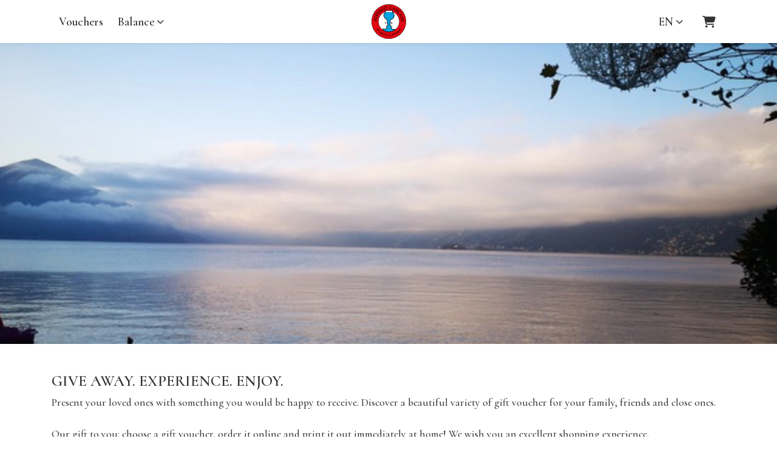

--- FILE ---
content_type: text/html; charset=utf-8
request_url: https://shop.e-guma.ch/albergo-carcani/en/gift-vouchers
body_size: 28759
content:
<!DOCTYPE html> 
<html lang="en">
<head>
<!-- The below 3 meta tags *must* come first in the head; any other head content must come *after* these tags -->
<meta charset="utf-8">
<meta name="viewport" content="width=device-width, initial-scale=1">
<title>Buy vouchers online - Ketty &amp; Tommy SA (Albergo Carcani)</title>


    <meta name="description" content="Present your loved ones with something you would be happy to receive. Discover a beautiful variety of gift voucher for your family, friends and close ones.Our gift to you: choose a gift voucher, order it online and print it out immediately at home! We wish you an excellent shopping experience." />


<link rel="icon" href="https://content.e-guma.ch/5852/assets/Albergo-Carcani_logo_tracciati-10a65cec-8bee-4e86-b1c0-11f8cbedc405.svg" sizes="32x32">
<link rel="icon" href="https://content.e-guma.ch/5852/assets/Albergo-Carcani_logo_tracciati-e3cd1dad-bf1a-4779-8c3e-e8b26a7a91d4.svg" sizes="192x192">
<link rel="apple-touch-icon" href="https://content.e-guma.ch/5852/assets/Albergo-Carcani_logo_tracciati-d38a98d4-f0c3-42c2-b73e-01cc78a4c1ba.svg">

    <link rel="alternate" hreflang="it" href="https://shop.e-guma.ch/albergo-carcani/it/buoni" />
    <link rel="alternate" hreflang="en" href="https://shop.e-guma.ch/albergo-carcani/en/gift-vouchers" />
    <link rel="alternate" hreflang="de" href="https://shop.e-guma.ch/albergo-carcani/de/gutscheine" />
    <link rel="alternate" hreflang="fr" href="https://shop.e-guma.ch/albergo-carcani/fr/bons-cadeaux" />

    
        <link rel="preconnect" href="https://cdn.raygun.io">

        <script type="text/javascript">
            !function(a,b,c,d,e,f,g,h){a.RaygunObject=e,a[e]=a[e]||function(){
                    (a[e].o=a[e].o||[]).push(arguments)},f=b.createElement(c),g=b.getElementsByTagName(c)[0],
                f.async=1,f.src=d,g.parentNode.insertBefore(f,g),h=a.onerror,a.onerror=function(b,c,d,f,g){
                    h&&h(b,c,d,f,g),g||(g=new Error(b)),a[e].q=a[e].q||[],a[e].q.push({
                        e: g
                    })
                }
            }(window, document, "script", "//cdn.raygun.io/raygun4js/raygun.min.js", "rg4js");

            rg4js('apiKey', 'fX9uJfWB8LfYU4JZ3z084g');
            rg4js('enableCrashReporting', true);
        </script>
    



        <link rel="stylesheet"
              href="/reactapp/build/static/css/main.f013ffcb.chunk.css" />


<link rel="stylesheet" id="customCss" href="/custom/5852">

    <link href='/fonts/css?family=Cormorant:600' rel='stylesheet' type='text/css' />
    <link href='/fonts/css?family=Cormorant:500' rel='stylesheet' type='text/css' />



<script type="text/javascript">
    var env = {
  "page": "Vouchers",
  "lang": "en"
};
</script>



<style>
    </style>

<style>

    </style>

<script src="/Scripts/jquery-3.6.0.min.js"></script>

<script src="/Scripts/eguma.js?v=6" type="text/javascript"></script>

<script>

    var eguma = new Eguma("5852", "albergo-carcani", "en", false);

</script>

<script>
    var egumaGlobalTranslations = {
  "Shop.Error.BrowserOutdated": "Your browser is out of date. Please use an up-to-date browser.",
  "Shop.Error.ErrorLoadingWebsite": "There was a problem loading the website. Please try again or contact us."
};
</script>




    <style>
        :root {
            --cc-secondary-color: #000;
            --cc-btn-primary-bg: rgb(40 40 40);
            --cc-btn-primary-hover-bg: var(--cc-btn-primary-bg);
            --cc-btn-secondary-bg: rgb(40 40 40);
            --cc-btn-secondary-hover-bg: var(--cc-btn-secondary-bg);
            --cc-btn-secondary-color: rgb(255, 255, 255);
            --cc-btn-secondary-hover-color: rgb(255, 255, 255);
            --cc-footer-bg: #eaeff2;
        }
    </style>
    <script type="text/javascript">
        var cookieConsentConfig = JSON.parse(`{"currentLang":"xy","cookie":{"name":"cookie_consent","path":"/albergo-carcani","expiresAfterDays":180},"language":{"xy":{"consentModal":{"title":"We use cookies","description":"We use cookies to give you the best experience on our website and to improve our communication with you. We take your preferences into account and only process data for marketing, analytics, and personalization if you give us your consent.","acceptAllBtn":"Accept all","acceptNecessaryBtn":"Only strictly necessary","showPreferencesBtn":"Settings","footer":"<a href='/albergo-carcani/en/privacypolicy'>Privacy Policy</a>"},"preferencesModal":{"title":"Settings","savePreferencesBtn":"Save settings","acceptAllBtn":"Accept all","acceptNecessaryBtn":"Only strictly necessary","closeIconLabel":"Close","sections":[{"title":"We use cookies","description":"When you visit our website, we use cookies to ensure you get the best possible experience. These cookies may be related to you, your preferences, or your device. The data usually does not identify you directly; however, they can provide you with a more personalized browsing experience. Because we respect your right to privacy, you can choose not to allow some types of cookies. To learn more, read our <a href='/albergo-carcani/en/privacypolicy' class='cc-link'>privacy policy</a>."},{"title":"Necessary Cookies","description":"Necessary cookies help make a website usable by enabling basic functions such as page navigation and access to secure areas of the website. The website cannot function properly without these cookies.","linkedCategory":"necessary"},{"title":"Analytics","description":"These cookies are used to enable functions of the website that allow you to use the website as comfortably as possible and tailored to your interests. These cookies collect information about how you use our website, for example which pages you visit most or how you move around the site. The information collected helps us to continuously improve the user-friendliness and quality of our website and to optimize your user experience.","linkedCategory":"analytics"},{"title":"Marketing","description":"We use web technologies (including cookies) from selected partners to be able to show you content and advertising tailored to you on web and social media pages. This content is selected and displayed based on your usage behavior.","linkedCategory":"marketing"}]}}}}`);
    </script>



<script type="text/plain" data-category='analytics' async src="https://www.googletagmanager.com/gtag/js?id=G-CCK7JKBHJ5"></script>

<script type="text/plain" data-category='analytics'>
    window.dataLayer = window.dataLayer || [];
    function gtag(){dataLayer.push(arguments);}
    gtag('js', new Date());

    gtag('config', 'G-CCK7JKBHJ5', {
        'linker': {
        'domains': ['carcani.ch']
        },
        'anonymize_ip': true
    });

    // No need to send the page view. it is sent automatically

</script>
<script type="text/plain" data-category='marketing'>
!function(f,b,e,v,n,t,s)
{if(f.fbq)return;n=f.fbq=function(){n.callMethod?
        n.callMethod.apply(n,arguments):n.queue.push(arguments)};
    if(!f._fbq)f._fbq=n;n.push=n;n.loaded=!0;n.version='2.0';
    n.queue=[];t=b.createElement(e);t.async=!0;
    t.src=v;s=b.getElementsByTagName(e)[0];
    s.parentNode.insertBefore(t,s)}(window, document,'script',
    'https://connect.facebook.net/en_US/fbevents.js');
fbq('init', '2515207358505386');
fbq('track', 'PageView');


</script>
    <script defer data-domain="shop.e-guma.ch" data-api="https://plausible.e-guma.ch/api/event" src="https://plausible.e-guma.ch/js/script.js"></script>
    <script>
        window.plausible = window.plausible || function () { (window.plausible.q = window.plausible.q || []).push(arguments) }
        document.addEventListener('DOMContentLoaded', function () {
            var buttons = document.querySelectorAll("[data-analytics]");
            for (var i = 0; i < buttons.length; i++) {
                buttons[i].addEventListener('click', handleFormEvent);
                buttons[i].addEventListener('auxclick', handleFormEvent);
            }

            function handleFormEvent(event) {
                var attributes = event.target.getAttribute('data-analytics').split(/,(.+)/);
                var events = [JSON.parse(attributes[0]), JSON.parse(attributes[1] || '{}')];
                plausible.apply(void 0, events);
            }

            if (env.page === "TwintCompletion") {
                var urlParams = new URLSearchParams(window.location.search);
                var orderId = urlParams.get('order-id');
                plausible('TwintCheckoutCompleted', { props: { orderId } });
            }

            if (env.page === "Completion") {
                plausible('CheckoutCompleted', { props: { orderId: env.orderNumber } });
            }
        }, false);
    </script>

    
</head> 
<body class=" vouchers-home">
<a href="#main-content" class="button-default button-primary skip-link">Skip to main content</a>
<style>
  .footer h4 {
    text-transform: none;
  }
</style>

    <div class="page-wrapper">


        <div class="content-wrapper">




<div class="nav-container">
    <div class="container">
        <nav class="navbar navbar-expand-lg">


                <div class="navbar-logo">
                    <a id="nav-logo" class="navbar-brand"href="https://www.carcani.ch" target="_self">
                        <img alt="Logo" src="//images.e-guma.ch/5852/assets/c8bcff525a4943af9c78dbf43cbfa17a.svg" class="nav-logo" style="height: 71px; width:57px" />
                    </a>
                </div>

            
           
            <div class="collapse navbar-collapse" id="navbarSupportedContent">
                    <div class="d-flex align-items-center justify-content-end w-100 p-3 d-lg-none">
                        <button class="navbar-toggler navbar-toggler--close" type="button" data-toggle="collapse" data-target="#navbarSupportedContent" aria-controls="navbarSupportedContent" aria-expanded="true" aria-label="Toggle navigation">
                            <div class="navbar-toggler-icon">
                                <span aria-hidden="true"></span>
                                <span aria-hidden="true"></span>
                                <span aria-hidden="true"></span>
                                <span aria-hidden="true"></span>
                            </div>
                        </button>
                    </div>
                    <ul class="nav navbar-nav mr-auto">

                                <li class="nav-item">
                                    <a id="nav-link-vouchers" href="/albergo-carcani/en/gift-vouchers" class="nav-link">Vouchers</a>
                                </li>
                                <li class="nav-item dropdown">
                                    <a href="#" class="nav-link dropdown-toggle" id="dropdownMenu@naviItemIndex" data-toggle="dropdown" aria-expanded="false">Balance</a>
                                    <ul class="dropdown-menu" aria-labelledby="dropdownMenu@naviItemIndex">
                                            <li>
                                                <a class="dropdown-item" href="/albergo-carcani/en/checkbalance">
                                                    Check
                                                </a>
                                            </li>

                                    </ul>
                                </li>
                                                    <li class="nav-item dropdown d-md-none">
                                <a href="#" class="nav-link nav-link--lang dropdown-toggle" id="dropdownMenuLang" data-toggle="dropdown" aria-expanded="false">en</a>
                                <ul class="dropdown-menu" aria-labelledby="dropdownMenuLang">
                                        <li>
                                            <a class="dropdown-item" href="/albergo-carcani/de/gutscheine">
                                                Deutsch
                                            </a>
                                        </li>
                                        <li>
                                            <a class="dropdown-item" href="/albergo-carcani/fr/bons-cadeaux">
                                                Fran&#231;ais
                                            </a>
                                        </li>
                                        <li>
                                            <a class="dropdown-item" href="/albergo-carcani/it/buoni">
                                                Italiano
                                            </a>
                                        </li>
                                </ul>
                            </li>
                    </ul>
            </div>
            

            <ul class="nav meta-nav">
                     <li class="nav-item dropdown d-none d-md-block">
                         <a href="#" class="nav-link nav-link--lang dropdown-toggle" id="dropdownMenuLangMeta" data-toggle="dropdown" aria-expanded="false">en</a>
                         <ul class="dropdown-menu" aria-labelledby="dropdownMenuLangMeta">
                                 <li>
                                     <a class="dropdown-item" href="/albergo-carcani/de/gutscheine">
                                         Deutsch
                                     </a>
                                 </li>
                                 <li>
                                     <a class="dropdown-item" href="/albergo-carcani/fr/bons-cadeaux">
                                         Fran&#231;ais
                                     </a>
                                 </li>
                                 <li>
                                     <a class="dropdown-item" href="/albergo-carcani/it/buoni">
                                         Italiano
                                     </a>
                                 </li>
                         </ul>
                     </li>
                 <li class="nav-item">
                        <a href="/albergo-carcani/en/cart" class="nav-link nav-link--cart-item">
                            <i class="fa-solid fa-cart-shopping" aria-hidden="true"></i>
                            <span class="sr-only">Shopping Cart</span>
                        </a>
                </li>
            </ul>
            
                <button class="navbar-toggler" type="button" data-toggle="collapse" data-target="#navbarSupportedContent" aria-controls="navbarSupportedContent" aria-expanded="false" aria-label="Toggle navigation">
                    <div class="navbar-toggler-icon">
                        <span aria-hidden="true"></span>
                        <span aria-hidden="true"></span>
                        <span aria-hidden="true"></span>
                        <span aria-hidden="true"></span>
                    </div>
                </button>
        </nav>
    </div>
</div>
            <main id="main-content">
                


    <div class="cover" style="background-image: url(//images.e-guma.ch/5852/assets/c4d82587a2174dffa7cfb31b87ef95c1.jpeg?fit=max&amp;w=1920&amp;auto=format&amp;q=99);"></div>

<div class="container page-container products">




    <div class="row">
        <div class="col-md-12">
                <h1 class="lead-title">
                    GIVE AWAY. EXPERIENCE. ENJOY.
                </h1>

            <div class="lead-text">
                Present your loved ones with something you would be happy to receive. Discover a beautiful variety of gift voucher for your family, friends and close ones.<br><br>Our gift to you: choose a gift voucher, order it online and print it out immediately at home! We wish you an excellent shopping experience.<br>
            </div>


        </div>
    </div>


    <div class="row">

    </div>



    <div class="row product-list">
            <div class="col-sm-6 col-md-4 col-lg-3" data-product-nr="42942">
                <div class="product-card">
    <a href="/albergo-carcani/en/gift-vouchers/42942/overnight-stay" class="product-card-link">
        <div class="product-card-img-section">
                <div class="product-banners">


                </div>



                <img src="//images.e-guma.ch/5852/thumbs/e9b2ad4de0a14b899f4a589f496712ac.jpg?fit=crop&auto=format" alt="Overnight Stay" srcset="https://images.e-guma.ch/5852/thumbs/e9b2ad4de0a14b899f4a589f496712ac.jpg?ar=6%3A5&fit=crop&auto=format&q=92&w=242&ixlib=csharp-1.0.0.0 242w,
https://images.e-guma.ch/5852/thumbs/e9b2ad4de0a14b899f4a589f496712ac.jpg?ar=6%3A5&fit=crop&auto=format&q=92&w=259&ixlib=csharp-1.0.0.0 259w,
https://images.e-guma.ch/5852/thumbs/e9b2ad4de0a14b899f4a589f496712ac.jpg?ar=6%3A5&fit=crop&auto=format&q=92&w=273&ixlib=csharp-1.0.0.0 273w,
https://images.e-guma.ch/5852/thumbs/e9b2ad4de0a14b899f4a589f496712ac.jpg?ar=6%3A5&fit=crop&auto=format&q=92&w=290&ixlib=csharp-1.0.0.0 290w,
https://images.e-guma.ch/5852/thumbs/e9b2ad4de0a14b899f4a589f496712ac.jpg?ar=6%3A5&fit=crop&auto=format&q=92&w=310&ixlib=csharp-1.0.0.0 310w,
https://images.e-guma.ch/5852/thumbs/e9b2ad4de0a14b899f4a589f496712ac.jpg?ar=6%3A5&fit=crop&auto=format&q=92&w=334&ixlib=csharp-1.0.0.0 334w,
https://images.e-guma.ch/5852/thumbs/e9b2ad4de0a14b899f4a589f496712ac.jpg?ar=6%3A5&fit=crop&auto=format&q=92&w=360&ixlib=csharp-1.0.0.0 360w,
https://images.e-guma.ch/5852/thumbs/e9b2ad4de0a14b899f4a589f496712ac.jpg?ar=6%3A5&fit=crop&auto=format&q=92&w=460&ixlib=csharp-1.0.0.0 460w,
https://images.e-guma.ch/5852/thumbs/e9b2ad4de0a14b899f4a589f496712ac.jpg?ar=6%3A5&fit=crop&auto=format&q=92&w=496&ixlib=csharp-1.0.0.0 496w" sizes="(min-width: 75em) 259px, (min-width: 62em) 210px, (min-width: 34em) 242px, calc(100vw - 1.875rem)" height="175" width="210" class="product-card-thumb" />
        </div>
        <div class="product-card-caption">
            <span class="product-card-title">Overnight Stay</span>
        </div>
    </a>

</div>
            </div>
            <div class="col-sm-6 col-md-4 col-lg-3" data-product-nr="37604">
                <div class="product-card">
    <a href="/albergo-carcani/en/gift-vouchers/37604/value-voucher" class="product-card-link">
        <div class="product-card-img-section">
                <div class="product-banners">


                </div>



                <img src="//images.e-guma.ch/5852/thumbs/8bd6841769a843bc817192c4f824c151.jpg?fit=crop&auto=format" alt="Value voucher" srcset="https://images.e-guma.ch/5852/thumbs/8bd6841769a843bc817192c4f824c151.jpg?ar=6%3A5&fit=crop&auto=format&q=92&w=242&ixlib=csharp-1.0.0.0 242w,
https://images.e-guma.ch/5852/thumbs/8bd6841769a843bc817192c4f824c151.jpg?ar=6%3A5&fit=crop&auto=format&q=92&w=259&ixlib=csharp-1.0.0.0 259w,
https://images.e-guma.ch/5852/thumbs/8bd6841769a843bc817192c4f824c151.jpg?ar=6%3A5&fit=crop&auto=format&q=92&w=273&ixlib=csharp-1.0.0.0 273w,
https://images.e-guma.ch/5852/thumbs/8bd6841769a843bc817192c4f824c151.jpg?ar=6%3A5&fit=crop&auto=format&q=92&w=290&ixlib=csharp-1.0.0.0 290w,
https://images.e-guma.ch/5852/thumbs/8bd6841769a843bc817192c4f824c151.jpg?ar=6%3A5&fit=crop&auto=format&q=92&w=310&ixlib=csharp-1.0.0.0 310w,
https://images.e-guma.ch/5852/thumbs/8bd6841769a843bc817192c4f824c151.jpg?ar=6%3A5&fit=crop&auto=format&q=92&w=334&ixlib=csharp-1.0.0.0 334w,
https://images.e-guma.ch/5852/thumbs/8bd6841769a843bc817192c4f824c151.jpg?ar=6%3A5&fit=crop&auto=format&q=92&w=360&ixlib=csharp-1.0.0.0 360w,
https://images.e-guma.ch/5852/thumbs/8bd6841769a843bc817192c4f824c151.jpg?ar=6%3A5&fit=crop&auto=format&q=92&w=460&ixlib=csharp-1.0.0.0 460w,
https://images.e-guma.ch/5852/thumbs/8bd6841769a843bc817192c4f824c151.jpg?ar=6%3A5&fit=crop&auto=format&q=92&w=496&ixlib=csharp-1.0.0.0 496w" sizes="(min-width: 75em) 259px, (min-width: 62em) 210px, (min-width: 34em) 242px, calc(100vw - 1.875rem)" height="175" width="210" class="product-card-thumb" />
        </div>
        <div class="product-card-caption">
            <span class="product-card-title">Value voucher</span>
        </div>
    </a>

</div>
            </div>



    </div>

</div>


            </main>
        </div>


<footer class="footer">

    <div class="container">
        <div class="row">

            <div class="col-sm-3 footer-col" id="footer-shipping">

                <h4>Shipping</h4>

                <div class="footer-col-title-bar"></div>


                    <div class="footer-shipping-option" id="vouchersystem-shipping-printathome">
                        <h5>
                            <i class="fa-solid fa-house" aria-hidden="true"></i> print@home
                        </h5>
                        <div>
                            You will immediately receive the ordered vouchers as a PDF file, ready to print instantly.
                        </div>
                    </div>
                    <div class="footer-shipping-option" id="vouchersystem-shipping-postage">
                        <h5>
                            <i class="fa-solid fa-truck fa-flip-horizontal" aria-hidden="true"></i> Post delivery
                        </h5>
                        <div>
                            The order will be sent to you by post.
                        </div>
                    </div>


            </div>

            <div class="col-sm-3 footer-col" id="footer-payments">

                <h4>Secure payment</h4>

                <div class="footer-col-title-bar"></div>


                <ul class="footer-payment-list m-n2">
                        <li>
                            <svg version='1.1' width='72' height='46' xmlns='http://www.w3.org/2000/svg' xmlns:xlink='http://www.w3.org/1999/xlink' x='0px' y='0px'
	                         viewBox='0 0 72 46' xml:space='preserve'>
                        <path d='M34.8,30.4l0.3,0.2c-1,0.7-2.2,1.3-3.4,1.6c-1.2,0.4-2.5,0.6-3.9,0.6c-1.8,0-3.5-0.3-5.1-1s-3-1.7-4.2-2.8
	                        c-1.2-1.2-2.2-2.6-2.8-4.2c-0.7-1.6-1-3.3-1-5.2s0.3-3.5,1-5.2c0.7-1.6,1.6-3,2.8-4.2C19.6,9,21,8.1,22.6,7.4s3.3-1,5.1-1
	                        c1.4,0,2.7,0.2,3.9,0.6c1.2,0.4,2.4,0.9,3.4,1.7l0,0l-0.3,0.3c-0.7,0.7-1.4,1.4-2,2.2c-0.6,0.8-1.1,1.7-1.5,2.6
	                        c-0.4,0.9-0.7,1.9-1,2.9c-0.2,1-0.4,2-0.4,3.1c0,1.1,0.1,2.1,0.4,3.1c0.2,1,0.6,2,1,2.9s0.9,1.8,1.5,2.6
	                        C33.4,29,34.1,29.7,34.8,30.4L34.8,30.4z M20.8,35.9C20.8,35.9,20.8,35.9,20.8,35.9c-0.3,0-0.5,0.1-0.7,0.2
	                        c-0.2,0.1-0.4,0.3-0.5,0.5c-0.1-0.2-0.3-0.4-0.5-0.5c-0.2-0.1-0.4-0.2-0.7-0.2h0c0,0,0,0-0.1,0c-0.2,0-0.4,0-0.6,0.2
	                        c-0.2,0.1-0.3,0.2-0.4,0.4V36h-0.7v3.5h0.8v-2c0,0,0,0,0,0c0,0,0,0,0-0.1c0-0.2,0.1-0.4,0.3-0.6c0.2-0.2,0.4-0.2,0.6-0.2h0
	                        c0.2,0,0.4,0.1,0.6,0.2c0.1,0.2,0.2,0.4,0.2,0.7v2h0.8v-2c0,0,0-0.1,0-0.1c0-0.2,0.1-0.4,0.3-0.6c0.2-0.2,0.4-0.2,0.6-0.2
	                        c0,0,0,0,0.1,0h0c0.3,0,0.5,0.1,0.6,0.2c0.1,0.2,0.2,0.4,0.2,0.7v2h0.7v-2.2c0,0,0,0,0-0.1s0,0,0,0c0-0.4-0.1-0.7-0.4-0.9
	                        c-0.3-0.3-0.6-0.4-0.9-0.4C20.9,35.9,20.9,35.9,20.8,35.9C20.9,35.9,20.9,35.9,20.8,35.9L20.8,35.9C20.9,35.9,20.8,35.9,20.8,35.9z
	                         M25.8,36.5c-0.1-0.2-0.3-0.3-0.4-0.4c-0.2-0.1-0.4-0.2-0.6-0.2h0c-0.5,0-0.9,0.2-1.3,0.6c-0.3,0.3-0.5,0.8-0.5,1.3
	                        c0,0.5,0.2,0.9,0.5,1.3c0.3,0.3,0.7,0.5,1.2,0.6h0h0c0.2,0,0.4-0.1,0.6-0.2c0.2-0.1,0.3-0.2,0.4-0.4v0.4h0.8V36h-0.8
	                        C25.8,36,25.8,36.5,25.8,36.5z M24.7,38.9c-0.3,0-0.6-0.1-0.8-0.3c-0.2-0.2-0.3-0.5-0.3-0.8c0-0.3,0.1-0.6,0.3-0.8
	                        c0.2-0.2,0.5-0.3,0.8-0.3c0.3,0,0.6,0.1,0.8,0.3c0.2,0.2,0.3,0.5,0.3,0.8c0,0,0,0,0,0.1c0,0.3-0.1,0.5-0.3,0.7s-0.4,0.3-0.7,0.3
	                        H24.7C24.8,38.9,24.7,38.9,24.7,38.9z M28.8,37.4c-0.2,0-0.3-0.1-0.4-0.1c-0.1,0-0.2-0.1-0.2-0.2c0-0.1,0.1-0.2,0.2-0.3
	                        c0.1-0.1,0.3-0.1,0.5-0.1c0.2,0,0.4,0.1,0.6,0.1c0.2,0,0.4,0.1,0.5,0.2v0l0.3-0.6c-0.2-0.1-0.4-0.2-0.6-0.3
	                        c-0.2-0.1-0.5-0.1-0.7-0.1c0,0,0,0-0.1,0s0,0-0.1,0c-0.4,0-0.8,0.1-1.1,0.3c-0.3,0.2-0.4,0.5-0.4,0.8c0,0.3,0.1,0.5,0.3,0.7
	                        c0.2,0.2,0.5,0.3,0.9,0.3l0.3,0.1c0.2,0,0.4,0.1,0.5,0.1s0.2,0.1,0.2,0.3c0,0.1-0.1,0.2-0.2,0.3c-0.1,0.1-0.3,0.1-0.6,0.1
	                        c0,0,0,0-0.1,0c-0.2,0-0.4,0-0.6-0.1c-0.2-0.1-0.4-0.2-0.5-0.3l-0.3,0.6c0.2,0.1,0.4,0.2,0.7,0.3c0.2,0.1,0.5,0.1,0.8,0.1
	                        c0,0,0,0,0.1,0c0.5,0,0.9-0.1,1.2-0.3s0.4-0.5,0.4-0.8c0-0.3-0.1-0.6-0.3-0.7s-0.5-0.3-0.9-0.3L28.8,37.4z M36,9.2
	                        c-0.2,0.1-0.3,0.3-0.5,0.4c-0.7,0.6-1.3,1.3-1.9,2c-0.6,0.7-1,1.5-1.4,2.4c-0.4,0.8-0.7,1.7-0.9,2.7c-0.2,0.9-0.3,1.9-0.3,2.9
	                        s0.1,2,0.3,2.9c0.2,0.9,0.5,1.8,0.9,2.7c0.4,0.8,0.9,1.6,1.4,2.4s1.2,1.4,1.9,2v0c0.2,0.1,0.3,0.3,0.5,0.4c0.2-0.1,0.3-0.3,0.5-0.4
	                        c0.7-0.6,1.3-1.3,1.9-2c0.6-0.7,1-1.5,1.4-2.4c0.4-0.8,0.7-1.7,0.9-2.7c0.2-0.9,0.3-1.9,0.3-2.9c0-1-0.1-2-0.3-2.9
	                        c-0.2-0.9-0.5-1.8-0.9-2.7c-0.4-0.8-0.9-1.6-1.4-2.4c-0.6-0.7-1.2-1.4-1.9-2C36.3,9.5,36.2,9.3,36,9.2z M32.6,38.7
	                        c-0.1-0.1-0.1-0.2-0.1-0.4v-1.6h1.3V36h-1.3v-1.1h-0.8V36H31v0.7h0.7v1.6c0,0.4,0.1,0.7,0.3,0.9s0.5,0.3,0.9,0.3
	                        c0.2,0,0.3,0,0.5-0.1c0.2,0,0.3-0.1,0.4-0.2l-0.2-0.6c-0.1,0.1-0.2,0.1-0.3,0.2c-0.1,0-0.2,0-0.3,0C32.8,38.9,32.6,38.9,32.6,38.7z
	                         M34.9,36.5c-0.3,0.3-0.5,0.8-0.5,1.3c0,0.5,0.2,0.9,0.5,1.3c0.3,0.4,0.8,0.6,1.3,0.6c0,0,0,0,0.1,0c0.2,0,0.5,0,0.7-0.1
	                        c0.2-0.1,0.4-0.2,0.6-0.4l-0.4-0.6c-0.1,0.1-0.3,0.2-0.5,0.3c-0.2,0.1-0.4,0.1-0.6,0.1c0,0,0,0,0,0c0,0,0,0-0.1,0
	                        c-0.2,0-0.5-0.1-0.6-0.2c-0.2-0.2-0.3-0.4-0.3-0.6h2.6c0-0.1,0-0.1,0-0.2c0,0,0-0.1,0-0.1c0,0,0,0,0-0.1s0-0.1,0-0.1
	                        c0-0.4-0.2-0.8-0.5-1.2s-0.7-0.5-1.2-0.5C35.6,36,35.2,36.2,34.9,36.5z M35.1,37.5c0-0.2,0.1-0.4,0.3-0.6c0.2-0.2,0.4-0.2,0.6-0.2h0
	                        c0.2,0,0.5,0.1,0.6,0.2s0.3,0.4,0.3,0.6H35.1z M44.1,6.3c-1.4,0-2.7,0.2-3.9,0.6c-1.3,0.4-2.4,0.9-3.4,1.7l0,0l0.3,0.3
	                        c0.7,0.7,1.4,1.4,2,2.2c0.6,0.8,1.1,1.7,1.5,2.6c0.4,0.9,0.7,1.9,1,2.9s0.4,2.1,0.4,3.1c0,1.1-0.1,2.1-0.3,3.1s-0.6,2-1,2.9
	                        s-0.9,1.8-1.6,2.6c-0.6,0.8-1.3,1.5-2,2.2v0l-0.3,0.2c1,0.7,2.2,1.3,3.4,1.6c1.3,0.4,2.6,0.6,3.9,0.6c1.9,0,3.6-0.3,5.2-1
	                        c1.6-0.7,3-1.7,4.2-2.8c1.2-1.2,2.2-2.6,2.8-4.2c0.7-1.6,1-3.3,1-5.2s-0.3-3.5-1-5.2c-0.7-1.6-1.6-3-2.8-4.2S51,8.1,49.4,7.4
	                        S46,6.3,44.1,6.3L44.1,6.3z M39.3,36h-0.7v3.5h0.7v-2c0-0.3,0.1-0.5,0.2-0.7c0.1-0.2,0.3-0.2,0.6-0.2h0c0.1,0,0.2,0,0.3,0
	                        s0.2,0,0.2,0.1l0.2-0.7c-0.1,0-0.2,0-0.3-0.1s-0.2,0-0.3,0c-0.2,0-0.4,0-0.5,0.1c-0.2,0.1-0.3,0.2-0.4,0.3v0L39.3,36L39.3,36z
	                         M42.9,36.7c0.2,0,0.3,0,0.5,0.1c0.2,0.1,0.3,0.1,0.4,0.2l0.3-0.6c-0.2-0.1-0.3-0.2-0.5-0.3c-0.2-0.1-0.4-0.1-0.6-0.1c0,0,0,0-0.1,0
	                        c0,0,0,0-0.1,0s0,0-0.1,0c-0.5,0-0.9,0.2-1.3,0.5c-0.4,0.4-0.5,0.8-0.5,1.3s0.2,1,0.5,1.3c0.4,0.4,0.8,0.5,1.3,0.5c0,0,0,0,0.1,0
	                        s0,0,0.1,0H43c0.2,0,0.4,0,0.6-0.1c0.2-0.1,0.4-0.2,0.5-0.3l-0.4-0.6c-0.1,0.1-0.2,0.2-0.4,0.2c-0.2,0.1-0.3,0.1-0.5,0.1
	                        c-0.3,0-0.5-0.1-0.7-0.4s-0.3-0.5-0.3-0.8c0-0.3,0.1-0.5,0.3-0.8C42.3,36.8,42.6,36.7,42.9,36.7L42.9,36.7L42.9,36.7z M47.4,36.5
	                        c-0.1-0.2-0.3-0.3-0.5-0.4c-0.2-0.1-0.4-0.2-0.6-0.2c0,0,0,0-0.1,0c-0.5,0-0.9,0.2-1.2,0.6c-0.3,0.3-0.5,0.8-0.5,1.3
	                        c0,0.5,0.2,0.9,0.5,1.3c0.3,0.4,0.7,0.5,1.2,0.6c0,0,0,0,0.1,0c0.2,0,0.4-0.1,0.6-0.2c0.2-0.1,0.3-0.2,0.5-0.4v0.4h0.7V36h-0.7V36.5
	                        z M46.3,38.9c-0.3,0-0.6-0.1-0.8-0.3c-0.2-0.2-0.3-0.5-0.3-0.8c0-0.3,0.1-0.6,0.3-0.8c0.2-0.2,0.5-0.3,0.8-0.3
	                        c0.3,0,0.6,0.1,0.8,0.3c0.2,0.2,0.3,0.5,0.3,0.8c0,0,0,0,0,0.1c0,0.3-0.1,0.5-0.3,0.7S46.7,38.9,46.3,38.9
	                        C46.4,38.9,46.3,38.9,46.3,38.9z M50,36h-0.8v3.5H50v-2c0-0.3,0.1-0.5,0.2-0.7c0.1-0.2,0.3-0.2,0.6-0.2c0.1,0,0.2,0,0.3,0
	                        s0.2,0,0.2,0.1l0.2-0.7c-0.1,0-0.2,0-0.3-0.1c-0.1,0-0.2,0-0.3,0h0c-0.2,0-0.3,0-0.5,0.1c-0.2,0.1-0.3,0.2-0.4,0.3v0L50,36L50,36z
	                         M54.5,36.5c-0.1-0.2-0.3-0.3-0.5-0.4c-0.2-0.1-0.4-0.2-0.6-0.2c0,0,0,0-0.1,0c-0.5,0-0.9,0.2-1.2,0.6c-0.3,0.3-0.5,0.8-0.5,1.3
	                        c0,0.5,0.2,0.9,0.5,1.3c0.3,0.4,0.7,0.5,1.2,0.6c0,0,0,0,0.1,0c0.2,0,0.4-0.1,0.6-0.2c0.2-0.1,0.3-0.2,0.5-0.4v0.4h0.8v-4.9h-0.8
	                        V36.5z M53.5,38.9c-0.3,0-0.6-0.1-0.8-0.3c-0.2-0.2-0.3-0.5-0.3-0.8c0-0.3,0.1-0.6,0.3-0.8s0.5-0.3,0.8-0.3c0.3,0,0.6,0.1,0.8,0.3
	                        c0.2,0.2,0.3,0.5,0.3,0.8c0,0,0,0,0,0.1c0,0.3-0.1,0.5-0.3,0.7C54.1,38.8,53.8,38.9,53.5,38.9C53.5,38.9,53.5,38.9,53.5,38.9z'/>
                        </svg>
                    
                        </li>
                        <li>
                            <svg version='1.1' width='72' height='46' xmlns='http://www.w3.org/2000/svg' xmlns:xlink='http://www.w3.org/1999/xlink' x='0px' y='0px'
	                     viewBox='0 0 72 46' xml:space='preserve'>
                    <path d='M13.6,14.09c0.54,0.02,1.02,0.14,1.42,0.35c0.4,0.21,0.68,0.6,0.82,1.17l1.73,8.29c-0.42-1.09-0.99-2.12-1.71-3.1
		                    c-0.72-0.98-1.57-1.87-2.57-2.68c-1-0.81-2.14-1.52-3.42-2.15c-1.28-0.63-2.7-1.13-4.25-1.51l0.09-0.36h7.93H13.6z M11.81,16.87
		                    l-1.48-0.7v0.03c0.16,0.06,0.3,0.16,0.41,0.3c0.11,0.14,0.19,0.31,0.23,0.51L11.81,16.87z M22.89,14.09h5.21l-7.75,18.04h-5.21
		                    l-4.39-15.77c0.77,0.38,1.51,0.86,2.24,1.42c0.73,0.57,1.39,1.18,2,1.85s1.13,1.37,1.57,2.1c0.44,0.74,0.78,1.47,1,2.19l0.51,2.48
		                    L22.89,14.09z M30.07,13.94l-3.06,18.04h4.9L35,13.94H30.07z M49.77,14.51l-0.67,3.91l-0.42-0.21l0.06,0.03
		                    c-0.54-0.22-1.12-0.4-1.71-0.53c-0.59-0.13-1.21-0.2-1.83-0.2c-0.04,0-0.08,0-0.11,0s-0.07,0-0.11,0c-0.95,0-1.66,0.17-2.12,0.5
		                    c-0.46,0.33-0.7,0.68-0.7,1.04c0,0.42,0.25,0.8,0.74,1.14c0.5,0.33,1.17,0.7,2.01,1.1c1.43,0.65,2.48,1.37,3.15,2.18
		                    c0.67,0.81,1,1.72,1,2.72c-0.02,0.95-0.23,1.8-0.64,2.56c-0.4,0.76-0.98,1.4-1.73,1.94c-0.75,0.54-1.65,0.95-2.69,1.24
		                    c-1.05,0.29-2.22,0.44-3.51,0.44c-0.02,0-0.05,0-0.08,0s-0.06,0-0.08,0c-0.95,0-1.87-0.08-2.77-0.24c-0.9-0.16-1.74-0.39-2.53-0.7
		                    l0.7-4.03l0.61,0.27l-0.06-0.03c0.67,0.32,1.37,0.57,2.1,0.74c0.74,0.17,1.5,0.26,2.29,0.26c0.06,0,0.12,0,0.17,0
		                    c0.05,0,0.1,0,0.14,0c0.71,0,1.38-0.14,2.01-0.42s0.95-0.73,0.95-1.33c0-0.4-0.19-0.77-0.58-1.11c-0.38-0.33-1.05-0.71-2-1.13
		                    c-0.95-0.44-1.91-1.05-2.88-1.82c-0.97-0.77-1.45-1.8-1.45-3.09c0-0.89,0.21-1.7,0.62-2.42c0.41-0.73,0.99-1.35,1.73-1.88
		                    c0.74-0.52,1.61-0.93,2.62-1.23c1.01-0.29,2.13-0.44,3.36-0.44h-0.03c0.04,0,0.07,0,0.09,0c0.02,0,0.04,0,0.06,0
		                    c0.77,0,1.51,0.07,2.24,0.2C48.47,14.11,49.15,14.29,49.77,14.51z M62.4,14.09l4,18.04h-4.57c-0.32-1.49-0.53-2.39-0.61-2.69h-6.3
		                    c-0.1,0.22-0.44,1.12-1.03,2.69h-5.18l7.33-16.53c0.24-0.58,0.58-0.98,1.01-1.2c0.43-0.21,0.94-0.32,1.53-0.32H62.4z M56.34,25.74
		                    h4.12l-1.15-5.24l-0.33-1.54c-0.12,0.34-0.34,0.92-0.67,1.73c-1.11,2.85-1.77,4.52-1.97,5.02V25.74z'/>
                    </svg>
                    
                        </li>
                        <li>
                            <svg height='46' width='76' viewBox='0 0 300 192' version='1.1' xmlns='http://www.w3.org/2000/svg' xmlns:xlink='http://www.w3.org/1999/xlink' xml:space='preserve'><g transform='matrix(4.16667,0,0,4.16667,0,0)'><g transform='matrix(0.0978286,0,0,0.0978286,4.69741,-2.04902)'><path d='M116.9,158.5C109.4,167.4 97.4,174.4 85.4,173.4C83.9,161.4 89.8,148.6 96.7,140.8C104.2,131.7 117.3,125.2 128,124.7C129.2,137.1 124.3,149.4 116.9,158.5M127.8,175.7C110.4,174.7 95.5,185.6 87.3,185.6C78.9,185.6 66.3,176.2 52.5,176.5C34.6,176.8 18,186.9 8.9,203C-9.9,235.3 4,283 22.2,309.3C31.1,322.3 41.7,336.6 55.7,336.1C69,335.6 74.2,327.5 90.2,327.5C106.3,327.5 111,336.1 125,335.9C139.5,335.6 148.6,322.9 157.5,309.9C167.6,295.1 171.8,280.8 172,280C171.7,279.7 144,269.1 143.7,237.1C143.4,210.3 165.6,197.6 166.6,196.8C154.1,178.2 134.6,176.2 127.8,175.7M228.2,139.5L228.2,334.4L258.5,334.4L258.5,267.8L300.4,267.8C338.7,267.8 365.5,241.5 365.5,203.5C365.5,165.5 339.1,139.5 301.4,139.5L228.2,139.5ZM258.5,165L293.4,165C319.7,165 334.7,179 334.7,203.6C334.7,228.2 319.7,242.4 293.3,242.4L258.5,242.4L258.5,165ZM420.7,335.9C439.7,335.9 457.3,326.3 465.3,311L465.9,311L465.9,334.4L493.9,334.4L493.9,237.4C493.9,209.3 471.4,191.1 436.8,191.1C404.7,191.1 380.9,209.5 380,234.7L407.3,234.7C409.6,222.7 420.7,214.8 435.9,214.8C454.4,214.8 464.8,223.4 464.8,239.3L464.8,250.1L427,252.4C391.9,254.5 372.9,268.9 372.9,293.9C373,319.1 392.6,335.9 420.7,335.9ZM428.9,312.8C412.8,312.8 402.5,305 402.5,293.2C402.5,280.9 412.4,273.8 431.3,272.7L464.9,270.6L464.9,281.6C464.9,299.8 449.4,312.8 428.9,312.8ZM531.4,387.4C560.9,387.4 574.8,376.1 586.9,342L640,193L609.2,193L573.6,308.1L573,308.1L537.4,193L505.8,193L557,334.9L554.2,343.5C549.6,358.1 542.1,363.8 528.7,363.8C526.3,363.8 521.7,363.5 519.8,363.3L519.8,386.7C521.6,387.1 529.1,387.4 531.4,387.4Z'/></g></g></svg>
                        </li>
                        <li>
                            <svg height='46' width='76' viewBox='0 0 72 46' version='1.1' xmlns='http://www.w3.org/2000/svg' xmlns:xlink='http://www.w3.org/1999/xlink' xml:space='preserve'><g transform='matrix(0.0975202,0,0,0.0975202,4.79555,-1.96973)'><path d='M105.7,215L105.7,256.3L162.8,256.3C160.48,269.573 152.859,281.348 141.7,288.9C132.2,295.5 120,299.2 105.7,299.2C78.1,299.2 54.8,280.3 46.4,255C42.02,241.687 42.02,227.313 46.4,214C54.8,188.5 78.1,169.6 105.7,169.6C120.806,169.323 135.407,175.128 146.2,185.7L176.5,155C157.42,136.886 132.008,126.908 105.7,127.2C65.622,127.356 28.948,150.316 11.3,186.3C-3.821,216.559 -3.821,252.241 11.3,282.5L11.3,282.7C28.94,318.678 65.631,341.61 105.7,341.7C134.2,341.7 158.3,332.2 175.7,315.8C195.7,297.2 207.1,269.6 207.1,236.9C207.135,229.566 206.566,222.241 205.4,215L105.7,215ZM495.1,211C485,201.6 471.2,196.9 453.7,196.9C431.2,196.9 414.4,205.2 403.2,221.8L424.1,235.1C431.767,223.767 442.2,218.1 455.4,218.1C463.824,218.116 471.95,221.252 478.2,226.9C484.284,232.221 487.785,239.917 487.8,248L487.8,253.5C478.7,248.4 467.2,245.7 453.2,245.7C436.8,245.7 423.5,249.6 413.7,257.5C403.9,265.4 398.9,275.8 398.9,289.1C398.564,301.09 403.679,312.609 412.8,320.4C422.1,328.7 433.8,332.9 447.6,332.9C463.9,332.9 476.8,325.6 486.6,311L487.6,311L487.6,328.7L510.2,328.7L510.2,250C510.3,233.5 505.3,220.3 495.1,211ZM475.9,300.3C468.898,307.449 459.306,311.487 449.3,311.5C442.655,311.59 436.181,309.362 431,305.2C426.081,301.531 423.184,295.737 423.2,289.6C423.2,282.6 426.4,276.8 432.7,272.2C439,267.6 447.2,265.2 456.8,265.2C470,265 480.3,268 487.6,273.9C487.6,284.1 483.7,292.9 475.9,300.3ZM382.2,158.3C371.485,147.587 356.849,141.696 341.7,142L279.1,142L279.1,328.7L302.7,328.7L302.7,253.1L341.7,253.1C357.7,253.1 371.2,247.7 382.2,237.2C383.1,236.3 384,235.4 384.9,234.5C404.775,212.758 403.611,178.636 382.3,158.3L382.2,158.3ZM365.6,220.5C359.586,226.921 351.093,230.456 342.3,230.2L302.7,230.2L302.7,165L342.3,165C350.75,164.961 358.88,168.271 364.9,174.2C377.583,186.791 377.94,207.479 365.7,220.5L365.6,220.5ZM614.3,201L577.8,292.7L577.3,292.7L539.9,201L514.2,201L566,320.6L536.6,384.9L561,384.9L640,201L614.3,201Z'/></g></svg>
                        </li>
                        <li>
                            <svg version='1.1' height='46' width='76' xmlns='http://www.w3.org/2000/svg' xmlns:xlink='http://www.w3.org/1999/xlink' x='0px' y='0px'
	                     viewBox='0 0 72 46' xml:space='preserve'>
	                    <path d='M7.5,38.76V22h2.74l0.64-1.53h1.37l0.61,1.5h5.39v-1.12L18.72,22h2.77l0.51-1.18V22h13.39v-2.45h0.22
		                    c0.13,0,0.2,0.04,0.22,0.11c0.02,0.07,0.03,0.15,0.03,0.24v2.14h6.92v-0.57c0.79,0.43,1.68,0.63,2.69,0.61
		                    c1.01-0.02,1.94-0.03,2.79-0.03l0.61-1.56h1.37l0.64,1.5h5.61v-1.43l0.83,1.43h4.53v-9.34h-4.46v1.12l-0.61-1.12h-4.59v1.12
		                    l-0.57-1.12h-6.15c-0.04,0-0.08,0-0.13,0c-0.04,0-0.08,0-0.13,0c-0.45,0-0.88,0.05-1.29,0.14c-0.42,0.1-0.8,0.24-1.16,0.43
		                    l0.03-0.03v-0.54h-4.27v0.54c-0.21-0.17-0.46-0.3-0.73-0.4c-0.28-0.09-0.56-0.14-0.86-0.14c-0.04,0-0.08,0-0.11,0s-0.07,0-0.11,0
		                    h0.03H21.18l-1.05,2.39l-1.05-2.39h-4.91v1.12l-0.54-1.12H9.45l-1.98,4.43V7.4H64.5v16.77h-2.96c-0.04,0-0.08,0-0.11,0
		                    s-0.06,0-0.08,0c-0.34,0-0.67,0.05-0.99,0.14c-0.32,0.1-0.61,0.23-0.86,0.4v-0.54h-4.37c-0.04,0-0.09,0-0.13,0
		                    c-0.04,0-0.08,0-0.13,0c-0.32,0-0.62,0.05-0.91,0.14s-0.56,0.23-0.81,0.4h0.03v-0.54h-7.84v0.54c-0.3-0.17-0.61-0.3-0.94-0.4
		                    s-0.69-0.14-1.07-0.14c-0.02,0-0.05,0-0.08,0c-0.03,0-0.06,0-0.08,0h-5.1v0.54c-0.26-0.23-0.61-0.38-1.07-0.45
		                    c-0.46-0.06-0.86-0.1-1.19-0.1h-5.77l-1.31,1.43l-1.24-1.43h-8.64v9.37h8.48l1.34-1.47l1.31,1.47h5.23v-2.23h0.54
		                    c0.04,0,0.09,0.01,0.14,0.02c0.05,0.01,0.1,0.02,0.14,0.02c0.36,0,0.7-0.03,1.02-0.1c0.32-0.06,0.64-0.15,0.96-0.25h-0.06v2.55h4.3
		                    v-2.49h0.22c0.11,0,0.18,0.02,0.22,0.05c0.04,0.03,0.06,0.12,0.06,0.27v2.17h13.04c0.02,0,0.05,0,0.08,0c0.03,0,0.06,0,0.08,0
		                    c0.38,0,0.74-0.05,1.08-0.16s0.66-0.25,0.96-0.45v0.61h4.11c0.04,0,0.08,0,0.13,0c0.04,0,0.08,0,0.13,0c0.38,0,0.75-0.04,1.12-0.11
		                    s0.7-0.19,1.02-0.33l-0.03,0.03v5.64H7.5z M24.81,20.66h-1.66v-5.23l-2.33,5.23h-1.4l-2.33-5.23v5.23h-3.25l-0.64-1.5H9.89
		                    l-0.64,1.5H7.54l2.87-6.73h2.39l2.71,6.38v-6.38h2.61l2.1,4.59l1.91-4.59h2.68V20.66z M12.67,17.79l-1.12-2.68l-1.08,2.68H12.67z
		                     M33.77,32.23h-3.12L28.7,30l-2.07,2.23h-6.34V25.5h6.44l1.98,2.2l2.01-2.2h5.13c0.74,0,1.38,0.16,1.9,0.48s0.78,0.89,0.78,1.72
		                    c0.02,1.34-0.54,2.05-1.67,2.14c-1.14,0.08-2.16,0.13-3.08,0.13V32.23z M27.65,28.85l-1.72-1.98h-4.05v1.21h3.51v1.37h-3.51v1.31
		                    h3.92L27.65,28.85z M31.35,20.66h-5.35v-6.73h5.35v1.43h-3.76v1.18h3.67v1.37h-3.67v1.31h3.76V20.66z M32.17,31.56v-5.32
		                    l-2.45,2.61L32.17,31.56z M37.75,17.54c0.47,0.17,0.76,0.4,0.88,0.69c0.12,0.29,0.17,0.65,0.17,1.1v1.31h-1.59
		                    c0-0.72-0.02-1.31-0.05-1.75c-0.03-0.45-0.49-0.67-1.39-0.67h-1.72v2.42h-1.59v-6.69h3.79c0.66,0,1.26,0.1,1.82,0.3
		                    s0.83,0.7,0.83,1.48c0,0.02,0,0.04,0,0.06c0,0.4-0.11,0.76-0.32,1.07c-0.21,0.31-0.49,0.55-0.83,0.72V17.54z M35.84,26.88h-2.07
		                    v1.72h2.04c0.3,0,0.54-0.07,0.73-0.22c0.19-0.15,0.29-0.37,0.29-0.67s-0.1-0.51-0.29-0.64C36.35,26.94,36.12,26.88,35.84,26.88z
		                     M36.06,15.37h-2.01v1.47h1.98c0.28,0,0.53-0.04,0.75-0.13c0.22-0.08,0.33-0.3,0.33-0.64c0-0.32-0.11-0.52-0.33-0.59
		                    C36.56,15.41,36.32,15.37,36.06,15.37z M45.47,29.76c0.13,0.29,0.19,0.65,0.19,1.1v1.31h-1.59v-1.12c0-0.57-0.11-0.93-0.32-1.08
		                    c-0.21-0.15-0.58-0.22-1.12-0.22h-1.72v2.49h-1.59V25.5h3.79c0.64,0,1.23,0.1,1.79,0.3c0.55,0.2,0.83,0.71,0.83,1.51v0.03
		                    c0,0.38-0.1,0.73-0.3,1.04c-0.2,0.31-0.47,0.54-0.81,0.68C45.05,29.25,45.34,29.47,45.47,29.76z M41.45,20.66h-1.66v-6.73h1.66
		                    V20.66z M42.95,26.91h-2.04v1.5h2.01c0.28,0,0.53-0.05,0.75-0.14S44,27.95,44,27.61s-0.11-0.55-0.33-0.62
		                    c-0.22-0.07-0.46-0.11-0.72-0.11V26.91z M60.42,20.66h-2.29l-3-5v5h-3.28l-0.64-1.5h-3.32l-0.61,1.5h-1.85
		                    c-1.11,0-1.92-0.28-2.44-0.84c-0.52-0.56-0.78-1.38-0.78-2.44c0-1.13,0.27-1.98,0.8-2.55c0.53-0.57,1.36-0.86,2.49-0.86h1.59v1.47
		                    c-0.83,0-1.57,0.03-2.23,0.1c-0.66,0.06-0.99,0.67-0.99,1.82c0,0.57,0.1,1.04,0.3,1.4c0.2,0.36,0.62,0.54,1.26,0.54h0.73L48.4,14
		                    h2.39l2.71,6.31V14h2.45l2.81,4.62V14h1.62L60.42,20.66z M51.97,32.23h-5.32V25.5h5.32v1.37h-3.73v1.21h3.67v1.37h-3.67v1.31h3.73
		                    V32.23z M50.66,17.82l-1.08-2.71l-1.12,2.68L50.66,17.82z M52.93,32.23V30.8h3.12c0.21,0,0.41-0.04,0.59-0.13
		                    c0.18-0.08,0.27-0.25,0.27-0.51c0-0.72-0.69-0.95-2.07-0.67c-1.38,0.28-2.07-0.38-2.07-1.98c0-0.68,0.22-1.18,0.67-1.51
		                    c0.45-0.33,0.98-0.49,1.59-0.49h3.22v1.43h-2.93c-0.21,0-0.41,0.03-0.61,0.1s-0.29,0.23-0.29,0.51c0,0.72,0.69,0.93,2.07,0.62
		                    c1.38-0.31,2.07,0.33,2.07,1.93c0,0.79-0.24,1.34-0.72,1.66c-0.48,0.32-1.08,0.48-1.8,0.48H52.93z M64.5,31.34
		                    c-0.23,0.28-0.52,0.49-0.86,0.65c-0.34,0.16-0.7,0.24-1.08,0.24c-0.04,0-0.08,0-0.13,0s-0.08,0-0.13,0h-3.09V30.8h3.09
		                    c0.21,0,0.4-0.04,0.57-0.13c0.17-0.08,0.25-0.25,0.25-0.51c0-0.7-0.69-0.92-2.07-0.65c-1.38,0.27-2.07-0.4-2.07-1.99
		                    c0-0.68,0.23-1.18,0.69-1.51c0.46-0.33,0.99-0.49,1.61-0.49h3.22v1.43h-2.93c-0.21,0-0.41,0.03-0.61,0.1s-0.29,0.23-0.29,0.51
		                    c0,0.6,0.51,0.8,1.53,0.61c1.02-0.19,1.79,0.04,2.29,0.7V31.34z'/>
                    </svg>
                    
                        </li>
                        <li>
                            <svg version='1.1' height='46' width='76' xmlns='http://www.w3.org/2000/svg' xmlns:xlink='http://www.w3.org/1999/xlink' x='0px' y='0px'
	             viewBox='0 0 72 46' xml:space='preserve'>
            <path d='M67.95,15.75h-11.5v2.8h4.1v12h3.2v-12h4.2V15.75z M15.65,15.75H4.05v2.8h4.2v12h3.2v-12h4.2L15.65,15.75z M48.95,15.45
	            c-3.6,0-5.6,2.3-5.6,5.7v9.4h3.2v-9.5c0-1.5,0.9-2.6,2.5-2.6s2.4,1.3,2.4,2.6v9.5h3.2v-9.4C54.65,17.65,52.55,15.45,48.95,15.45z
	             M36.75,15.75v14.8h3.3v-14.8H36.75z M25.85,21.65l0.1,0.7l3,8.2h1.4l4.1-14.8h-3.2l-2,7.8l-0.1,0.9l-0.1-0.9l-2.7-7.8h-1l-2.6,7.8
	            l-0.2,0.9l-0.1-0.9l-2-7.8h-3.2l4.2,14.8h1.3l3-8.2L25.85,21.65'/>
            </svg>
            
                        </li>
                        <li>
                            <svg version='1.1' height='46' width='76' xmlns='http://www.w3.org/2000/svg' xmlns:xlink='http://www.w3.org/1999/xlink' x='0px' y='0px'
	                 viewBox='0 0 72 46' xml:space='preserve'>
	                <path d='M61.69,21.15V31.6c0,0.02,0,0.04,0,0.06s0,0.04,0,0.06c0,0.43-0.09,0.82-0.26,1.18c-0.18,0.36-0.4,0.67-0.68,0.93
		                c-0.26,0.24-0.57,0.44-0.92,0.58c-0.35,0.15-0.72,0.22-1.11,0.22c-0.04,0-0.08,0-0.11,0c-0.04,0-0.07,0-0.08,0H13.49v-0.03
		                c-0.04,0.02-0.07,0.03-0.11,0.03c-0.04,0-0.07,0-0.11,0c-0.39,0-0.76-0.07-1.1-0.22c-0.34-0.15-0.65-0.34-0.91-0.58
		                c-0.3-0.26-0.53-0.57-0.7-0.93c-0.17-0.36-0.25-0.75-0.25-1.16c0-0.04,0-0.07,0-0.08s0-0.04,0-0.06V14.77c0-0.02,0-0.04,0-0.07
		                s0-0.05,0-0.07c0-0.41,0.09-0.79,0.26-1.16c0.18-0.36,0.4-0.67,0.68-0.93c0.28-0.32,0.61-0.56,0.99-0.74
		                c0.38-0.18,0.79-0.27,1.24-0.29h38.56v7.72c0,0.26,0.06,0.5,0.18,0.72s0.27,0.41,0.46,0.56c0.15,0.19,0.33,0.34,0.56,0.46
		                c0.22,0.12,0.46,0.18,0.72,0.18H61.69z M17.03,23.82H15.3l-1.75,7.49h1.73L17.03,23.82z M25.72,23.82h-1.53
		                c-0.58,2.45-0.92,3.92-1.03,4.4c-0.09,0.48-0.17,0.85-0.22,1.11l-1.89-5.52h-2.03l-1.76,7.49h1.59l0.81-3.51
		                c0.13-0.59,0.26-1.25,0.39-1.98v-0.17h0.03l2.01,5.66h1.95L25.72,23.82z M29.34,31.32l4.21-7.49h-1.78l-2.42,4.51l0.03-0.08
		                c-0.11,0.22-0.22,0.46-0.33,0.71s-0.22,0.53-0.33,0.82h-0.03c0.02-0.22,0.03-0.48,0.03-0.78s0-0.52,0-0.67l-0.28-4.51h-1.67
		                l0.7,7.49H29.34z M40.07,29.09l-0.03,0.06c0.19-0.39,0.33-0.8,0.43-1.23c0.1-0.43,0.15-0.86,0.15-1.31c0-0.02,0-0.04,0-0.06
		                c0-0.02,0-0.04,0-0.06c0-0.02,0-0.04,0-0.07c0-0.03,0-0.05,0-0.07c0-0.37-0.07-0.72-0.22-1.06c-0.15-0.33-0.34-0.62-0.58-0.86
		                c-0.28-0.24-0.59-0.43-0.93-0.56s-0.71-0.2-1.1-0.2c-0.04,0-0.08,0-0.11,0c-0.04,0-0.07,0-0.08,0s-0.04,0-0.06,0s-0.04,0-0.06,0
		                c-0.39,0-0.77,0.06-1.14,0.17s-0.71,0.26-1.03,0.45l-0.03,0.03c-0.32,0.21-0.6,0.45-0.86,0.74c-0.26,0.29-0.48,0.62-0.67,0.99
		                l0.03-0.03c-0.19,0.37-0.33,0.77-0.43,1.18s-0.15,0.85-0.15,1.29v0.03c0,0.04,0,0.07,0,0.08c0,0.02,0,0.05,0,0.08
		                c0,0.37,0.07,0.72,0.21,1.06c0.14,0.33,0.34,0.63,0.6,0.89v-0.03c0.28,0.24,0.59,0.43,0.95,0.57c0.35,0.14,0.72,0.21,1.11,0.21
		                c0.04,0,0.07,0,0.11,0s0.07,0,0.11,0c0.02,0,0.04,0,0.06,0s0.04,0,0.06,0c0.39,0,0.77-0.05,1.13-0.15c0.36-0.1,0.69-0.25,0.99-0.43
		                h0.03c0.32-0.2,0.6-0.45,0.86-0.74c0.26-0.29,0.47-0.61,0.64-0.96L40.07,29.09z M37.45,25.02c0.02,0,0.04,0,0.06,0s0.04,0,0.06,0
		                c0.19,0,0.36,0.04,0.52,0.11s0.29,0.17,0.4,0.28c0.11,0.13,0.2,0.28,0.28,0.46c0.07,0.18,0.11,0.37,0.11,0.57
		                c0,0.02,0,0.04-0.01,0.06c-0.01,0.02-0.01,0.04-0.01,0.06c0,0.02,0,0.04,0,0.06c0,0.02,0,0.04,0,0.06c0,0.32-0.02,0.62-0.07,0.91
		                c-0.05,0.29-0.12,0.56-0.21,0.82h-0.03c-0.07,0.24-0.19,0.47-0.33,0.68c-0.15,0.21-0.33,0.4-0.53,0.57
		                c-0.17,0.13-0.36,0.24-0.57,0.32c-0.21,0.08-0.44,0.12-0.68,0.12c-0.02,0-0.03,0-0.04,0c-0.01,0-0.02,0-0.04,0
		                c-0.19,0-0.36-0.03-0.53-0.1c-0.17-0.07-0.32-0.16-0.45-0.29c-0.11-0.13-0.21-0.28-0.28-0.46c-0.08-0.18-0.11-0.37-0.11-0.57
		                c0-0.02,0-0.04,0-0.06c0-0.02,0.01-0.04,0.03-0.06v-0.03c0-0.32,0.03-0.62,0.08-0.92c0.06-0.3,0.13-0.57,0.22-0.81v-0.03
		                c0.09-0.26,0.22-0.5,0.38-0.71c0.16-0.21,0.33-0.4,0.52-0.57c0.17-0.15,0.36-0.26,0.57-0.35C36.98,25.06,37.21,25.02,37.45,25.02z
		                 M44.75,23.82h-1.7l-1.78,7.49h1.73L44.75,23.82z M47.56,29.67c-0.13-0.15-0.23-0.32-0.31-0.51c-0.07-0.2-0.11-0.39-0.11-0.6
		                c0-0.04,0-0.07,0.01-0.1c0.01-0.03,0.01-0.06,0.01-0.1c0-0.32,0.03-0.62,0.1-0.91s0.15-0.55,0.26-0.79v-0.03
		                c0.09-0.22,0.22-0.44,0.38-0.64c0.16-0.2,0.34-0.38,0.54-0.53c0.18-0.13,0.39-0.23,0.61-0.31s0.46-0.11,0.72-0.11h0.03
		                c0.13,0,0.26,0.01,0.39,0.03c0.13,0.02,0.25,0.05,0.36,0.08h0.06c0.17,0.06,0.33,0.12,0.49,0.18c0.16,0.06,0.31,0.13,0.46,0.21
		                l0.67-1.28h0.03c-0.19-0.09-0.38-0.17-0.57-0.24s-0.4-0.13-0.63-0.18h0.03c-0.21-0.04-0.4-0.06-0.6-0.08
		                c-0.19-0.02-0.4-0.03-0.63-0.03h-0.06c-0.02,0-0.04,0-0.07,0c-0.03,0-0.05,0-0.07,0c-0.39,0-0.77,0.05-1.14,0.15
		                c-0.37,0.1-0.71,0.24-1,0.4l-0.03,0.03c-0.33,0.21-0.63,0.45-0.89,0.72c-0.26,0.28-0.48,0.6-0.67,0.97L45.97,26
		                c-0.19,0.35-0.33,0.73-0.43,1.14c-0.1,0.41-0.15,0.83-0.15,1.25c0,0.02,0,0.05,0,0.08s0,0.07,0,0.1c0,0.03,0,0.06,0,0.1
		                c0,0.39,0.07,0.75,0.21,1.09c0.14,0.33,0.34,0.63,0.6,0.89h-0.03c0.28,0.24,0.59,0.43,0.95,0.57c0.35,0.14,0.72,0.21,1.11,0.21
		                c0.04,0,0.07,0,0.1,0c0.03,0,0.06,0,0.1,0c0.41,0,0.8-0.04,1.18-0.11s0.75-0.18,1.1-0.31V29.7l0.03-0.03
		                c-0.3,0.13-0.61,0.23-0.93,0.29c-0.33,0.07-0.66,0.11-1.02,0.12c-0.02,0-0.04,0-0.07,0c-0.03,0-0.05,0-0.07,0
		                c-0.22,0-0.43-0.04-0.61-0.11C47.85,29.91,47.69,29.8,47.56,29.67z M58.45,23.82h-4.62l-1.73,7.47h4.6L57,29.98h-2.87l0.45-1.92
		                h2.7l0.31-1.31h-2.7l0.39-1.64h2.87L58.45,23.82z M60.01,18.75h-0.03c0.07,0.07,0.14,0.15,0.21,0.22c0.06,0.07,0.12,0.16,0.18,0.25
		                h-6.41v-6.44v0.03c0.09,0.06,0.18,0.12,0.25,0.18c0.07,0.07,0.15,0.13,0.22,0.18L60.01,18.75z'/>
                </svg>
                
                        </li>
                </ul>

            </div>

            <div class="col-sm-3 footer-col" id="footer-links">

                <h4>Links</h4>

                <div class="footer-col-title-bar"></div>

                <ul class="list-unstyled footer-link-list">
                            <li><a href="/albergo-carcani/en/gift-vouchers" target="">Vouchers</a></li>
                            <li><a href="/albergo-carcani/en/terms" target="_blank">General Terms and Conditions</a></li>
                            <li><a href="/albergo-carcani/en/refund-policy" target="_blank">Return policy</a></li>
                            <li><a href="/albergo-carcani/en/legalinfo" target="_blank">Imprint</a></li>
                            <li><a href="/albergo-carcani/en/privacypolicy" target="_blank">Privacy Policy</a></li>
                </ul>


                    <div class="footer-voucher2mobile">

                        <a href="/albergo-carcani/en/voucher2mobile" aria-label="voucher2mobile">
                            <svg version='1.1' height='56' width='201' xmlns='http://www.w3.org/2000/svg' xmlns:xlink='http://www.w3.org/1999/xlink' x='0px' y='0px'
                                 viewBox='0 0 72 20' xml:space='preserve' style="fill: currentColor; max-width: 100%;">
                            <path d='M2.11,12.9L0.2,8.22h0.41L2.3,12.5h0.02L3.9,8.22h0.39L2.53,12.9H2.11z M4.19,10.07c0.03-0.16,0.06-0.3,0.1-0.44
		                    C4.34,9.47,4.4,9.33,4.47,9.2c0.07-0.13,0.15-0.25,0.24-0.36c0.09-0.11,0.19-0.21,0.3-0.3c0.11-0.09,0.23-0.17,0.36-0.23
		                    c0.14-0.07,0.29-0.12,0.44-0.15c0.15-0.03,0.32-0.04,0.5-0.04c0.17,0,0.33,0.02,0.49,0.04c0.16,0.03,0.3,0.08,0.43,0.15
		                    C7.37,8.37,7.49,8.45,7.6,8.54c0.11,0.09,0.21,0.19,0.3,0.3C7.99,8.95,8.07,9.07,8.14,9.2c0.07,0.13,0.13,0.27,0.18,0.42
		                    c0.04,0.14,0.07,0.29,0.1,0.44c0.03,0.16,0.04,0.32,0.04,0.49c0,0.17-0.01,0.33-0.04,0.49c-0.02,0.16-0.06,0.31-0.1,0.46
		                    c-0.05,0.15-0.11,0.29-0.18,0.42c-0.07,0.13-0.15,0.25-0.24,0.36c-0.09,0.11-0.19,0.21-0.3,0.3c-0.11,0.09-0.23,0.17-0.36,0.23
		                    c-0.13,0.07-0.27,0.12-0.43,0.15C6.65,13,6.49,13.02,6.31,13.02c-0.18,0-0.35-0.02-0.5-0.05c-0.15-0.03-0.3-0.08-0.44-0.15
		                    c-0.13-0.06-0.25-0.14-0.36-0.23c-0.11-0.09-0.21-0.19-0.3-0.3c-0.09-0.11-0.17-0.23-0.24-0.36c-0.07-0.13-0.13-0.27-0.18-0.42
		                    c-0.04-0.15-0.07-0.3-0.1-0.46c-0.02-0.16-0.04-0.32-0.04-0.49C4.16,10.39,4.17,10.22,4.19,10.07z M4.53,10.97
		                    c0.02,0.14,0.05,0.27,0.09,0.4c0.04,0.13,0.09,0.25,0.14,0.37c0.06,0.12,0.12,0.22,0.2,0.32c0.07,0.1,0.15,0.19,0.25,0.27
		                    s0.2,0.15,0.31,0.2c0.11,0.06,0.23,0.11,0.36,0.14c0.13,0.03,0.27,0.05,0.42,0.05c0.14,0,0.28-0.02,0.41-0.05
		                    c0.13-0.03,0.25-0.08,0.36-0.14c0.11-0.05,0.21-0.12,0.31-0.2s0.18-0.17,0.25-0.26c0.08-0.1,0.15-0.21,0.2-0.32
		                    c0.06-0.12,0.1-0.24,0.14-0.37c0.04-0.13,0.07-0.26,0.09-0.4c0.02-0.14,0.03-0.27,0.03-0.42c0-0.14-0.01-0.28-0.03-0.41
		                    c-0.02-0.14-0.05-0.27-0.09-0.4S7.9,9.49,7.85,9.38c-0.05-0.11-0.12-0.22-0.2-0.32c-0.07-0.1-0.15-0.19-0.25-0.27
		                    s-0.2-0.15-0.31-0.21C6.97,8.53,6.85,8.49,6.72,8.45S6.46,8.4,6.31,8.4c-0.15,0-0.29,0.02-0.42,0.05C5.76,8.49,5.64,8.53,5.53,8.58
		                    C5.42,8.64,5.32,8.71,5.22,8.79S5.04,8.96,4.97,9.06c-0.08,0.1-0.15,0.21-0.2,0.32c-0.05,0.11-0.1,0.23-0.14,0.36
		                    c-0.04,0.14-0.07,0.28-0.09,0.41c-0.02,0.13-0.03,0.27-0.03,0.41C4.5,10.7,4.51,10.84,4.53,10.97z M12.23,12.9v-1h-0.01
		                    c-0.03,0.09-0.07,0.17-0.11,0.25c-0.04,0.08-0.09,0.15-0.15,0.22c-0.06,0.07-0.12,0.14-0.18,0.2s-0.13,0.11-0.2,0.15
		                    c-0.08,0.05-0.16,0.09-0.24,0.13c-0.08,0.04-0.17,0.07-0.26,0.1c-0.09,0.02-0.18,0.04-0.27,0.05s-0.18,0.02-0.27,0.02
		                    c-0.13,0-0.25-0.01-0.37-0.03c-0.12-0.02-0.22-0.04-0.33-0.08c-0.09-0.03-0.18-0.07-0.26-0.11c-0.08-0.05-0.15-0.1-0.21-0.16
		                    c-0.05-0.06-0.1-0.12-0.15-0.17c-0.05-0.06-0.09-0.12-0.12-0.2c-0.03-0.07-0.06-0.14-0.09-0.2s-0.06-0.13-0.08-0.2
		                    c-0.01-0.07-0.02-0.14-0.03-0.2c-0.01-0.07-0.01-0.13-0.01-0.2c0-0.07,0-0.13-0.01-0.19c0-0.06-0.01-0.11-0.01-0.16V8.2h0.35v2.96
		                    c0,0.06,0,0.13,0.01,0.2c0,0.08,0.01,0.15,0.02,0.23c0.01,0.08,0.03,0.16,0.05,0.25c0.02,0.09,0.06,0.17,0.1,0.25
		                    c0.05,0.09,0.11,0.17,0.17,0.23s0.14,0.13,0.23,0.19c0.09,0.05,0.2,0.09,0.32,0.12c0.12,0.03,0.26,0.04,0.42,0.04
		                    c0.13,0,0.26-0.01,0.38-0.04c0.12-0.02,0.23-0.06,0.33-0.11c0.1-0.05,0.2-0.11,0.29-0.17c0.09-0.07,0.17-0.14,0.24-0.23
		                    c0.07-0.08,0.13-0.17,0.19-0.28c0.05-0.11,0.1-0.22,0.14-0.34s0.07-0.25,0.09-0.38s0.03-0.27,0.03-0.41V8.19h0.35v4.71h-0.01H12.23
		                    z M16.67,9.38c-0.03-0.09-0.06-0.18-0.09-0.27c-0.05-0.07-0.1-0.14-0.16-0.2c-0.06-0.07-0.12-0.12-0.19-0.17
		                    c-0.07-0.05-0.15-0.1-0.23-0.14c-0.08-0.04-0.17-0.08-0.26-0.11c-0.09-0.02-0.19-0.04-0.29-0.05s-0.2-0.02-0.3-0.02
		                    c-0.15,0-0.29,0.02-0.42,0.05C14.6,8.5,14.48,8.55,14.37,8.6c-0.11,0.06-0.21,0.13-0.31,0.21c-0.1,0.08-0.18,0.17-0.26,0.27
		                    c-0.07,0.09-0.14,0.19-0.2,0.31c-0.06,0.12-0.11,0.23-0.15,0.35c-0.04,0.13-0.07,0.26-0.09,0.39c-0.02,0.13-0.03,0.26-0.03,0.39
		                    c0,0.16,0.01,0.31,0.03,0.46c0.02,0.15,0.05,0.28,0.09,0.42c0.04,0.14,0.09,0.27,0.14,0.38c0.05,0.12,0.12,0.22,0.19,0.31
		                    c0.08,0.1,0.17,0.19,0.26,0.26c0.09,0.08,0.2,0.14,0.32,0.2c0.11,0.06,0.23,0.1,0.36,0.13c0.13,0.02,0.28,0.04,0.44,0.04
		                    c0.11,0,0.22-0.01,0.32-0.03c0.1-0.02,0.2-0.05,0.29-0.08c0.09-0.04,0.18-0.09,0.26-0.14c0.08-0.05,0.16-0.11,0.23-0.17
		                    c0.07-0.07,0.14-0.14,0.2-0.22c0.06-0.08,0.11-0.16,0.15-0.25c0.05-0.09,0.09-0.18,0.12-0.28c0.03-0.1,0.05-0.2,0.06-0.31h0.35
		                    c-0.02,0.14-0.05,0.27-0.08,0.4c-0.04,0.13-0.08,0.24-0.14,0.34c-0.06,0.11-0.13,0.21-0.2,0.3c-0.08,0.09-0.15,0.18-0.23,0.26
		                    c-0.08,0.08-0.17,0.15-0.27,0.2c-0.1,0.06-0.21,0.1-0.32,0.14c-0.11,0.04-0.23,0.07-0.35,0.09c-0.12,0.02-0.25,0.03-0.38,0.03
		                    c-0.19,0-0.37-0.02-0.53-0.05c-0.16-0.04-0.31-0.09-0.45-0.16c-0.13-0.07-0.25-0.15-0.36-0.24s-0.21-0.2-0.3-0.32
		                    c-0.09-0.11-0.17-0.23-0.23-0.37c-0.06-0.14-0.12-0.27-0.17-0.42c-0.04-0.15-0.07-0.31-0.09-0.47c-0.02-0.16-0.03-0.32-0.03-0.48
		                    c0-0.16,0.01-0.32,0.03-0.48c0.02-0.16,0.05-0.3,0.11-0.44c0.04-0.15,0.1-0.29,0.17-0.42c0.07-0.13,0.15-0.24,0.24-0.35
		                    s0.19-0.21,0.31-0.29c0.12-0.09,0.24-0.16,0.37-0.22c0.13-0.07,0.27-0.12,0.43-0.15c0.16-0.03,0.32-0.04,0.49-0.04
		                    c0.13,0,0.25,0,0.37,0.01c0.12,0.01,0.23,0.04,0.35,0.08c0.11,0.03,0.22,0.07,0.32,0.11c0.1,0.04,0.19,0.1,0.27,0.16
		                    c0.08,0.07,0.16,0.15,0.23,0.23c0.08,0.08,0.14,0.17,0.19,0.27c0.06,0.09,0.11,0.2,0.14,0.32s0.06,0.25,0.07,0.38h-0.35V9.67
		                    C16.71,9.57,16.7,9.47,16.67,9.38z M17.87,9.22h0.01c0.03-0.09,0.07-0.17,0.11-0.25c0.04-0.08,0.09-0.15,0.15-0.22
		                    c0.06-0.07,0.12-0.14,0.18-0.2c0.06-0.06,0.13-0.11,0.2-0.15c0.08-0.05,0.16-0.09,0.24-0.13c0.08-0.04,0.17-0.07,0.26-0.1
		                    c0.09-0.02,0.18-0.04,0.27-0.05s0.18-0.02,0.27-0.02c0.13,0,0.25,0.01,0.37,0.03c0.12,0.02,0.22,0.04,0.32,0.08
		                    c0.09,0.03,0.18,0.07,0.26,0.11c0.08,0.04,0.15,0.1,0.2,0.16c0.06,0.06,0.12,0.12,0.17,0.17c0.05,0.06,0.09,0.12,0.12,0.19
		                    c0.03,0.08,0.06,0.15,0.09,0.22c0.03,0.07,0.05,0.13,0.06,0.2c0.02,0.07,0.04,0.14,0.05,0.2c0.01,0.07,0.01,0.13,0.01,0.2
		                    c0,0.07,0,0.13,0.01,0.19s0.01,0.11,0.01,0.16v2.9h-0.35V9.95c0-0.06,0-0.13-0.01-0.2c-0.01-0.08-0.01-0.15-0.02-0.23
		                    c-0.01-0.08-0.03-0.16-0.05-0.25c-0.03-0.08-0.06-0.17-0.1-0.25c-0.05-0.09-0.11-0.17-0.17-0.23s-0.14-0.13-0.23-0.19
		                    c-0.09-0.05-0.2-0.09-0.32-0.12c-0.12-0.03-0.26-0.04-0.42-0.04c-0.13,0-0.26,0.01-0.38,0.04c-0.12,0.02-0.23,0.06-0.33,0.11
		                    c-0.1,0.05-0.2,0.11-0.29,0.17s-0.17,0.14-0.24,0.23c-0.07,0.08-0.13,0.17-0.19,0.28c-0.06,0.11-0.1,0.22-0.14,0.34
		                    s-0.07,0.25-0.09,0.38c-0.02,0.13-0.03,0.27-0.03,0.41v2.54h-0.35V6.41h0.36V6.39V9.22z M22,11.02c0.02,0.14,0.04,0.26,0.07,0.38
		                    c0.03,0.13,0.07,0.25,0.13,0.36c0.06,0.11,0.12,0.22,0.19,0.32c0.07,0.09,0.15,0.18,0.24,0.26c0.09,0.08,0.19,0.15,0.3,0.2
		                    c0.11,0.06,0.23,0.1,0.35,0.13c0.13,0.03,0.26,0.04,0.42,0.04c0.21,0,0.41-0.03,0.6-0.09c0.19-0.06,0.35-0.15,0.5-0.27
		                    c0.15-0.12,0.27-0.27,0.37-0.45c0.09-0.18,0.16-0.37,0.19-0.6h0.36c-0.05,0.28-0.13,0.53-0.24,0.74c-0.11,0.21-0.25,0.39-0.42,0.53
		                    c-0.17,0.14-0.37,0.25-0.6,0.32C24.23,12.96,23.98,13,23.7,13c-0.17,0-0.33-0.02-0.48-0.05c-0.15-0.03-0.29-0.08-0.42-0.15
		                    c-0.13-0.06-0.25-0.13-0.36-0.22c-0.11-0.08-0.21-0.18-0.3-0.29c-0.08-0.11-0.15-0.23-0.22-0.35c-0.07-0.12-0.12-0.26-0.16-0.41
		                    c-0.05-0.14-0.08-0.29-0.11-0.45c-0.02-0.16-0.03-0.31-0.03-0.48c0-0.16,0.01-0.32,0.02-0.48c0.02-0.16,0.05-0.31,0.1-0.46
		                    c0.04-0.15,0.09-0.29,0.15-0.43c0.06-0.14,0.14-0.26,0.23-0.38c0.09-0.11,0.19-0.21,0.3-0.31c0.11-0.1,0.23-0.18,0.36-0.25
		                    c0.13-0.07,0.27-0.13,0.42-0.17c0.15-0.04,0.32-0.06,0.5-0.06c0.18,0,0.35,0.02,0.51,0.05c0.16,0.04,0.31,0.09,0.45,0.16
		                    c0.13,0.06,0.25,0.14,0.36,0.23c0.11,0.09,0.21,0.2,0.29,0.32c0.08,0.11,0.15,0.23,0.22,0.36c0.06,0.13,0.12,0.28,0.16,0.44
		                    c0.04,0.15,0.07,0.3,0.08,0.46c0.01,0.16,0.01,0.32,0.01,0.49h-3.8v0.02C21.98,10.74,21.98,10.88,22,11.02z M25.38,9.95
		                    c-0.03-0.12-0.06-0.23-0.1-0.35c-0.03-0.12-0.08-0.23-0.14-0.33c-0.06-0.1-0.13-0.19-0.2-0.27s-0.15-0.16-0.24-0.23
		                    c-0.09-0.08-0.19-0.14-0.29-0.19s-0.21-0.09-0.33-0.12C23.97,8.42,23.84,8.4,23.7,8.4c-0.12,0-0.24,0.02-0.35,0.04
		                    C23.23,8.48,23.11,8.52,23,8.58c-0.1,0.05-0.19,0.11-0.28,0.19c-0.09,0.08-0.17,0.16-0.25,0.25c-0.07,0.09-0.13,0.19-0.19,0.29
		                    c-0.06,0.1-0.11,0.21-0.16,0.32c-0.04,0.11-0.07,0.22-0.1,0.34s-0.04,0.23-0.05,0.35h3.44V10.3C25.42,10.18,25.4,10.06,25.38,9.95z
		                     M26.53,9.26c0.02-0.08,0.05-0.16,0.09-0.23c0.04-0.07,0.08-0.14,0.14-0.2c0.06-0.07,0.12-0.13,0.2-0.19
		                    c0.07-0.06,0.15-0.11,0.23-0.16c0.07-0.06,0.15-0.11,0.24-0.14c0.09-0.03,0.19-0.06,0.29-0.09C27.8,8.25,27.9,8.23,28,8.21
		                    c0.11-0.01,0.21-0.02,0.32-0.01v0.35c-0.09-0.01-0.19-0.01-0.29,0c-0.11,0.01-0.22,0.02-0.34,0.04c-0.12,0.03-0.24,0.08-0.35,0.14
		                    S27.13,8.89,27.03,9c-0.05,0.04-0.09,0.08-0.13,0.13c-0.04,0.05-0.07,0.09-0.1,0.14c-0.03,0.04-0.06,0.08-0.08,0.13
		                    c-0.03,0.04-0.05,0.09-0.07,0.14c-0.02,0.06-0.04,0.12-0.06,0.17c-0.02,0.06-0.04,0.11-0.05,0.17c-0.01,0.07-0.02,0.14-0.03,0.22
		                    c-0.01,0.08-0.01,0.15-0.01,0.23v2.56h-0.35V8.23h0.35v1.03H26.53z M29.45,5.15c-0.04-0.12-0.07-0.23-0.11-0.34l-1.45,0.18
		                    c0.39,0.78,0.73,1.69,1.03,2.7c0.29,1.02,0.54,2.05,0.74,3.12c0.2,1.06,0.36,2.11,0.48,3.14c0.12,1.03,0.21,1.95,0.26,2.77
		                    c0.07-1.25,0.04-2.53-0.09-3.84s-0.29-2.51-0.48-3.59c-0.19-1.08-0.46-2.31-0.8-3.69l0.54-0.09C29.52,5.38,29.49,5.27,29.45,5.15z
		                     M29.02,3.53c0.39,0.92,0.72,1.96,1,3.13s0.49,2.37,0.65,3.59s0.28,2.42,0.35,3.6c0.07,1.18,0.11,2.23,0.12,3.17
		                    c0.16-1.42,0.21-2.88,0.14-4.38c-0.07-1.5-0.17-2.87-0.32-4.1c-0.15-1.24-0.38-2.66-0.68-4.25l4.3-0.39l1.45-0.14l4.63-0.44
		                    c0.26,0.49,0.47,1.33,0.64,2.52s0.29,2.39,0.38,3.62c0.09,1.23,0.17,2.78,0.24,4.66c0.1-1.82,0.12-3.45,0.06-4.88
		                    c-0.06-1.43-0.15-2.64-0.26-3.63c-0.11-0.99-0.28-2-0.5-3.05L29.02,3.53z M35.8,6.16c-0.05,0.01-0.11,0.01-0.17,0.02
		                    c-0.05,0-0.1,0.01-0.14,0.02c-0.04,0.02-0.09,0.03-0.14,0.04c-0.05,0.01-0.1,0.02-0.14,0.04s-0.09,0.03-0.13,0.05
		                    c-0.05,0.02-0.1,0.04-0.14,0.06c-0.04,0.02-0.08,0.04-0.12,0.06c-0.05,0.02-0.1,0.04-0.14,0.07s-0.08,0.05-0.11,0.07
		                    c-0.04,0.03-0.08,0.06-0.12,0.08s-0.08,0.05-0.11,0.07c-0.03,0.03-0.06,0.06-0.09,0.09s-0.07,0.06-0.11,0.09
		                    C34.12,6.96,34.09,7,34.07,7.03s-0.06,0.06-0.1,0.09c-0.02,0.03-0.04,0.07-0.07,0.11c-0.03,0.04-0.05,0.08-0.08,0.12
		                    c-0.02,0.03-0.04,0.07-0.06,0.11c-0.02,0.04-0.04,0.08-0.06,0.12c-0.02,0.04-0.04,0.08-0.06,0.12c-0.02,0.04-0.04,0.08-0.05,0.12
		                    c-0.02,0.05-0.04,0.1-0.05,0.14c-0.01,0.04-0.02,0.09-0.02,0.14c-0.02,0.05-0.03,0.1-0.04,0.14c-0.01,0.05-0.01,0.09-0.02,0.14
		                    c0,0.04,0,0.09-0.01,0.14c-0.01,0.05-0.01,0.11-0.01,0.17c0,0.05,0,0.1,0,0.15s0,0.1,0,0.14c0,0.05,0,0.1,0.01,0.16
		                    c0,0.06,0.01,0.11,0.01,0.16l1.57-0.15c0-0.02,0-0.04,0-0.07c0-0.02,0-0.05,0-0.07c0-0.03,0-0.06,0-0.08c0-0.02,0-0.04,0-0.08
		                    c0-0.01,0-0.03,0.01-0.05c0-0.03,0.01-0.05,0.01-0.07s0-0.04,0.01-0.07c0-0.03,0.01-0.05,0.01-0.07c0-0.01,0-0.03,0.01-0.05
		                    c0-0.02,0.01-0.05,0.02-0.07c0-0.02,0-0.04,0.01-0.06c0.01-0.02,0.02-0.04,0.02-0.06c0.01-0.02,0.02-0.04,0.02-0.06
		                    c0-0.02,0.01-0.04,0.02-0.05c0.01-0.02,0.02-0.04,0.03-0.05s0.02-0.03,0.02-0.05c0.02-0.02,0.03-0.04,0.04-0.05
		                    s0.02-0.03,0.04-0.04C35.29,8.02,35.3,8,35.31,7.99c0.01-0.02,0.02-0.03,0.04-0.04c0.01-0.02,0.02-0.04,0.04-0.05
		                    c0.01-0.01,0.03-0.02,0.05-0.03c0.01-0.02,0.02-0.04,0.04-0.04c0.02-0.01,0.04-0.02,0.05-0.03c0.02-0.02,0.04-0.03,0.06-0.04
		                    c0.02,0,0.04-0.02,0.06-0.04c0.02,0,0.04-0.01,0.06-0.02c0.02-0.02,0.04-0.02,0.08-0.02c0.02-0.01,0.04-0.02,0.07-0.02
		                    c0.02,0,0.05-0.01,0.07-0.02c0.03,0,0.06,0,0.08-0.01c0.03,0,0.05-0.01,0.07-0.01c0.04,0,0.08,0,0.11-0.01c0.03,0,0.06,0,0.09,0.01
		                    c0.03,0,0.06,0,0.09,0.01c0.03,0.01,0.06,0.01,0.09,0.01c0.03,0.01,0.06,0.02,0.08,0.03c0.03,0.01,0.05,0.02,0.07,0.03
		                    c0.03,0.01,0.06,0.02,0.08,0.04c0.02,0.02,0.04,0.03,0.08,0.05c0.02,0.02,0.04,0.04,0.05,0.05s0.03,0.03,0.05,0.05
		                    c0.02,0.02,0.04,0.04,0.05,0.07c0.02,0.03,0.03,0.05,0.04,0.08c0.02,0.02,0.03,0.05,0.04,0.08C37,8.14,37.01,8.17,37.03,8.2
		                    c0,0.03,0,0.06,0.01,0.09c0,0.03,0.01,0.07,0.01,0.11c0,0.02,0,0.04,0,0.08s0,0.06,0,0.09c0,0.02,0,0.04-0.01,0.08
		                    c-0.01,0.03-0.01,0.06-0.02,0.09C37.01,8.75,37,8.78,36.99,8.8c-0.01,0.02-0.03,0.05-0.05,0.08c-0.01,0.03-0.02,0.06-0.04,0.08
		                    c-0.02,0.03-0.03,0.05-0.05,0.07c-0.02,0.03-0.04,0.06-0.06,0.08c-0.02,0.03-0.04,0.05-0.08,0.07c-0.02,0.02-0.04,0.04-0.07,0.07
		                    c-0.03,0.02-0.05,0.05-0.07,0.07c-0.03,0.03-0.06,0.06-0.08,0.08c-0.03,0.02-0.05,0.04-0.08,0.05c-0.02,0.03-0.05,0.06-0.08,0.08
		                    c-0.03,0.02-0.06,0.05-0.09,0.07c-0.04,0.02-0.08,0.04-0.11,0.08c-0.03,0.03-0.06,0.06-0.09,0.08c-0.03,0.03-0.07,0.06-0.11,0.08
		                    c-0.04,0.02-0.08,0.05-0.11,0.07c-0.03,0.03-0.07,0.06-0.11,0.08c-0.04,0.02-0.08,0.05-0.11,0.08c-0.04,0.02-0.08,0.04-0.11,0.07
		                    c-0.04,0.02-0.07,0.05-0.11,0.08c-0.04,0.02-0.08,0.04-0.11,0.08c-0.04,0.03-0.07,0.06-0.1,0.09c-0.04,0.03-0.08,0.06-0.11,0.09
		                    s-0.07,0.06-0.11,0.09s-0.08,0.06-0.11,0.09c-0.04,0.03-0.07,0.07-0.1,0.11c-0.04,0.03-0.08,0.06-0.11,0.1s-0.07,0.07-0.1,0.1
		                    c-0.04,0.04-0.08,0.08-0.11,0.13c-0.04,0.05-0.07,0.09-0.11,0.13c-0.03,0.05-0.06,0.1-0.09,0.14c-0.03,0.04-0.06,0.09-0.09,0.13
		                    c-0.04,0.05-0.07,0.1-0.1,0.15s-0.05,0.1-0.07,0.14c-0.03,0.05-0.06,0.1-0.08,0.15c-0.02,0.05-0.04,0.1-0.06,0.15
		                    c-0.02,0.05-0.04,0.1-0.06,0.15c-0.02,0.05-0.04,0.1-0.04,0.15c-0.01,0.05-0.02,0.1-0.03,0.16c-0.01,0.06-0.02,0.11-0.03,0.16
		                    c-0.01,0.06-0.02,0.12-0.02,0.17c-0.01,0.06-0.01,0.11-0.01,0.16s0,0.1,0,0.16c0,0.06,0,0.11,0,0.16l5.51-0.51l-0.11-1.42
		                    l-3.26,0.3c0.01-0.01,0.02-0.02,0.04-0.04c0.02-0.01,0.03-0.03,0.04-0.05c0.01-0.01,0.02-0.02,0.04-0.04
		                    c0.01-0.02,0.03-0.03,0.04-0.04c0.01-0.02,0.02-0.04,0.04-0.05c0.01-0.01,0.03-0.02,0.04-0.03c0.01-0.02,0.02-0.04,0.04-0.04
		                    c0.02-0.01,0.02-0.03,0.02-0.05c0.02-0.01,0.03-0.02,0.04-0.03c0-0.01,0.02-0.02,0.04-0.03c0.01-0.01,0.02-0.02,0.03-0.03
		                    c0.01-0.01,0.02-0.02,0.03-0.03c0.01-0.01,0.02-0.02,0.03-0.03c0.01-0.01,0.02-0.02,0.03-0.03c0.02-0.02,0.03-0.03,0.04-0.04
		                    c0,0,0.02-0.02,0.04-0.04c0.01-0.01,0.02-0.02,0.03-0.03c0.01-0.01,0.02-0.02,0.03-0.03c0.01-0.01,0.02-0.02,0.03-0.03
		                    c0.01-0.01,0.02-0.02,0.03-0.02c0.01-0.01,0.02-0.02,0.04-0.03c0.01-0.01,0.03-0.02,0.04-0.03c0.01,0,0.02,0,0.04-0.02
		                    c0.01-0.01,0.03-0.02,0.04-0.03c0.02-0.01,0.04-0.02,0.05-0.03c0.01-0.01,0.02-0.02,0.03-0.03c0.02-0.01,0.04-0.02,0.04-0.03
		                    c0.01-0.01,0.03-0.02,0.04-0.03c0.01-0.01,0.02-0.02,0.04-0.03c0.01-0.01,0.03-0.02,0.05-0.03c0.01-0.01,0.02-0.02,0.04-0.03
		                    c0.01-0.01,0.03-0.02,0.04-0.03c0.04-0.03,0.07-0.06,0.1-0.08c0.03-0.02,0.05-0.04,0.08-0.06c0.04-0.02,0.07-0.04,0.1-0.06
		                    c0.02-0.02,0.05-0.04,0.08-0.06c0.03-0.02,0.06-0.04,0.09-0.07c0.03-0.02,0.06-0.05,0.08-0.07c0.03-0.02,0.06-0.04,0.09-0.07
		                    c0.03-0.02,0.06-0.04,0.09-0.05c0.02-0.02,0.04-0.04,0.08-0.07c0.03-0.02,0.06-0.05,0.09-0.07c0.02-0.02,0.04-0.04,0.07-0.07
		                    c0.03-0.02,0.05-0.05,0.08-0.07c0.02-0.03,0.04-0.06,0.07-0.08c0.03-0.02,0.05-0.04,0.07-0.08c0.03-0.02,0.05-0.04,0.07-0.07
		                    c0.02-0.02,0.04-0.05,0.06-0.07c0.02-0.03,0.04-0.06,0.06-0.08s0.04-0.05,0.04-0.07c0.02-0.03,0.04-0.06,0.06-0.08
		                    s0.04-0.05,0.04-0.08c0.02-0.03,0.04-0.06,0.05-0.09c0.02-0.03,0.03-0.06,0.04-0.09c0.02-0.03,0.04-0.06,0.04-0.08
		                    c0.01-0.02,0.02-0.06,0.03-0.1c0.02-0.03,0.03-0.06,0.04-0.09c0-0.03,0.01-0.06,0.02-0.09c0-0.04,0.01-0.08,0.02-0.11
		                    s0.02-0.07,0.02-0.1c0.01-0.04,0.01-0.08,0.01-0.11s0-0.07,0-0.1c0-0.04,0-0.08,0-0.12c0-0.04,0-0.09-0.01-0.14
		                    c0-0.04,0-0.08-0.01-0.13C38.7,7.9,38.69,7.85,38.68,7.8c-0.01-0.04-0.02-0.08-0.03-0.12c-0.01-0.04-0.02-0.08-0.03-0.12
		                    c-0.02-0.04-0.04-0.08-0.04-0.11s-0.03-0.07-0.04-0.11c-0.01-0.04-0.02-0.08-0.04-0.11c-0.02-0.04-0.03-0.07-0.05-0.1
		                    c-0.02-0.03-0.04-0.06-0.07-0.09s-0.05-0.06-0.07-0.09c-0.02-0.03-0.04-0.06-0.07-0.08c-0.03-0.03-0.05-0.05-0.07-0.08
		                    c-0.03-0.02-0.06-0.05-0.08-0.08S38.03,6.64,38,6.62c-0.03-0.03-0.06-0.06-0.09-0.08c-0.03-0.02-0.06-0.04-0.09-0.06
		                    c-0.04-0.02-0.08-0.04-0.11-0.05c-0.03-0.02-0.06-0.03-0.09-0.05c-0.03-0.02-0.07-0.04-0.11-0.05c-0.04-0.02-0.07-0.03-0.11-0.04
		                    c-0.03-0.02-0.06-0.04-0.1-0.05c-0.04-0.01-0.07-0.02-0.11-0.03c-0.04-0.02-0.08-0.03-0.12-0.04c-0.04,0-0.08-0.01-0.12-0.02
		                    c-0.04,0-0.08,0-0.11-0.02s-0.08-0.02-0.13-0.02c-0.04-0.01-0.08-0.02-0.12-0.02s-0.08,0-0.12-0.02c-0.04,0-0.08,0-0.12,0
		                    s-0.08,0-0.12,0c-0.05,0-0.1,0-0.14,0.01c-0.04,0-0.08,0.01-0.12,0.01c0,0.02,0,0.03-0.01,0.03s-0.01,0-0.02,0h0.01h-0.01h0.01
		                    h-0.01C35.9,6.15,35.85,6.16,35.8,6.16z M44.41,8.17v0.65h0.01c0.09-0.12,0.19-0.23,0.29-0.32c0.1-0.1,0.21-0.18,0.33-0.25
		                    c0.12-0.06,0.25-0.11,0.38-0.14c0.14-0.04,0.29-0.05,0.45-0.05c0.15,0,0.29,0.02,0.42,0.05s0.26,0.08,0.39,0.14
		                    c0.12,0.05,0.23,0.13,0.32,0.23c0.1,0.11,0.17,0.23,0.23,0.37c0.07-0.11,0.15-0.21,0.25-0.3c0.1-0.09,0.21-0.18,0.32-0.26
		                    c0.12-0.08,0.25-0.14,0.39-0.17c0.14-0.04,0.29-0.05,0.45-0.05c0.12,0,0.24,0.01,0.36,0.02c0.12,0.01,0.23,0.04,0.34,0.08
		                    c0.11,0.03,0.21,0.07,0.3,0.11s0.17,0.1,0.24,0.17c0.08,0.07,0.15,0.15,0.2,0.23c0.05,0.09,0.11,0.18,0.16,0.29
		                    c0.04,0.11,0.07,0.23,0.09,0.36c0.02,0.13,0.03,0.27,0.03,0.42v3.15h-1.3v-2.67c0-0.08,0-0.16,0-0.23c0-0.08,0-0.15-0.01-0.22
		                    c0-0.07-0.01-0.14-0.03-0.2S49,9.46,48.97,9.41c-0.02-0.05-0.05-0.1-0.1-0.14c-0.04-0.04-0.09-0.08-0.14-0.11
		                    c-0.05-0.03-0.11-0.05-0.18-0.07c-0.07-0.02-0.16-0.02-0.26-0.02c-0.09,0-0.17,0.01-0.25,0.02c-0.08,0.01-0.14,0.04-0.19,0.08
		                    c-0.06,0.03-0.11,0.07-0.15,0.11c-0.04,0.05-0.08,0.1-0.12,0.16c-0.03,0.05-0.05,0.11-0.08,0.17c-0.02,0.07-0.04,0.13-0.04,0.2
		                    c-0.01,0.07-0.02,0.14-0.03,0.22c-0.01,0.08-0.02,0.15-0.02,0.22v2.63h-1.3v-2.64c0-0.07,0-0.14,0-0.21S46.11,9.9,46.1,9.83
		                    c0-0.07-0.01-0.14-0.02-0.2s-0.03-0.12-0.06-0.17c-0.02-0.06-0.05-0.11-0.09-0.16c-0.04-0.04-0.09-0.09-0.14-0.13
		                    c-0.05-0.03-0.12-0.06-0.2-0.08c-0.08-0.02-0.18-0.03-0.29-0.03c-0.03,0-0.07,0-0.11,0.01s-0.09,0.02-0.13,0.04
		                    c-0.05,0.01-0.1,0.03-0.14,0.05c-0.04,0.03-0.09,0.06-0.14,0.1c-0.04,0.04-0.08,0.09-0.13,0.14s-0.08,0.12-0.11,0.2
		                    c-0.03,0.07-0.05,0.15-0.07,0.25c-0.02,0.1-0.03,0.2-0.03,0.32v2.73h-1.3V8.17h0.04H44.41z M50.91,10.01
		                    c0.03-0.18,0.07-0.34,0.13-0.49s0.13-0.29,0.21-0.42c0.08-0.13,0.17-0.25,0.27-0.36c0.11-0.11,0.23-0.21,0.36-0.29
		                    c0.12-0.09,0.27-0.15,0.43-0.2c0.14-0.06,0.3-0.11,0.47-0.14c0.17-0.03,0.35-0.05,0.53-0.05c0.19,0,0.37,0.02,0.54,0.05
		                    s0.32,0.08,0.47,0.14c0.14,0.05,0.28,0.12,0.41,0.2s0.25,0.18,0.36,0.29c0.11,0.11,0.21,0.23,0.29,0.36
		                    c0.08,0.13,0.15,0.27,0.2,0.42c0.06,0.15,0.1,0.31,0.13,0.48c0.03,0.17,0.04,0.35,0.04,0.54c0,0.19-0.01,0.37-0.04,0.54
		                    s-0.07,0.33-0.13,0.48c-0.05,0.15-0.12,0.29-0.2,0.42s-0.18,0.25-0.28,0.36c-0.11,0.1-0.23,0.19-0.35,0.28
		                    c-0.13,0.09-0.27,0.16-0.42,0.22c-0.15,0.06-0.31,0.11-0.48,0.14s-0.35,0.05-0.53,0.05c-0.18,0-0.36-0.02-0.53-0.05
		                    c-0.17-0.03-0.33-0.08-0.47-0.14c-0.15-0.06-0.29-0.13-0.42-0.22c-0.13-0.09-0.25-0.18-0.36-0.28c-0.1-0.11-0.19-0.23-0.27-0.36
		                    s-0.15-0.27-0.21-0.42c-0.05-0.16-0.09-0.32-0.12-0.49c-0.03-0.17-0.04-0.34-0.04-0.54C50.87,10.36,50.88,10.18,50.91,10.01z
		                     M52.18,10.83c0.01,0.09,0.03,0.18,0.04,0.27c0.01,0.09,0.03,0.18,0.07,0.26s0.07,0.16,0.11,0.23c0.05,0.07,0.1,0.14,0.16,0.2
		                    c0.05,0.06,0.12,0.11,0.19,0.15c0.07,0.05,0.15,0.09,0.25,0.11s0.2,0.03,0.31,0.03c0.11,0,0.21-0.01,0.3-0.03s0.18-0.06,0.26-0.11
		                    c0.07-0.04,0.14-0.09,0.2-0.14s0.12-0.12,0.17-0.2c0.04-0.07,0.08-0.15,0.11-0.23c0.04-0.08,0.06-0.17,0.07-0.26
		                    c0.02-0.09,0.04-0.18,0.04-0.27c0.01-0.09,0.02-0.19,0.02-0.29c0-0.09,0-0.18-0.02-0.28c-0.01-0.1-0.02-0.19-0.04-0.28
		                    c-0.01-0.09-0.03-0.18-0.07-0.26c-0.04-0.08-0.07-0.16-0.11-0.23c-0.05-0.07-0.11-0.14-0.17-0.2c-0.06-0.06-0.13-0.11-0.2-0.15
		                    c-0.08-0.05-0.17-0.09-0.26-0.11c-0.09-0.02-0.19-0.03-0.3-0.03c-0.11,0-0.21,0.01-0.3,0.03c-0.09,0.02-0.18,0.06-0.26,0.11
		                    c-0.07,0.04-0.13,0.09-0.19,0.15c-0.05,0.06-0.11,0.13-0.16,0.2c-0.04,0.07-0.08,0.15-0.11,0.23s-0.06,0.17-0.07,0.26
		                    c-0.02,0.09-0.04,0.18-0.04,0.28s-0.02,0.19-0.02,0.28C52.17,10.64,52.17,10.74,52.18,10.83z M57.49,6.39v2.37
		                    c0.08-0.13,0.18-0.24,0.29-0.32s0.23-0.15,0.36-0.2c0.14-0.06,0.28-0.11,0.42-0.14c0.14-0.03,0.28-0.05,0.42-0.05
		                    c0.12,0,0.24,0.01,0.36,0.04c0.12,0.03,0.24,0.06,0.35,0.11c0.12,0.05,0.23,0.11,0.34,0.18s0.2,0.16,0.29,0.27
		                    c0.09,0.1,0.17,0.22,0.25,0.35s0.14,0.27,0.2,0.42s0.1,0.32,0.13,0.51s0.04,0.39,0.04,0.61c0,0.22-0.02,0.42-0.04,0.6
		                    c-0.03,0.18-0.07,0.35-0.12,0.51c-0.06,0.16-0.13,0.3-0.2,0.43s-0.16,0.24-0.25,0.35c-0.09,0.1-0.19,0.19-0.29,0.26
		                    c-0.11,0.08-0.22,0.13-0.34,0.17c-0.11,0.06-0.22,0.1-0.34,0.12c-0.12,0.02-0.24,0.03-0.37,0.03c-0.17,0-0.33-0.02-0.49-0.05
		                    s-0.3-0.07-0.43-0.12c-0.13-0.06-0.25-0.14-0.36-0.23c-0.11-0.09-0.19-0.21-0.26-0.35h-0.02v0.6H56.2v-6.5h-0.02H57.49z
		                     M59.62,10.25c-0.01-0.1-0.03-0.19-0.04-0.28c-0.02-0.09-0.05-0.18-0.08-0.26s-0.08-0.16-0.13-0.23c-0.04-0.07-0.09-0.13-0.15-0.18
		                    s-0.13-0.1-0.2-0.15c-0.07-0.04-0.14-0.07-0.22-0.09c-0.08-0.02-0.17-0.03-0.26-0.03c-0.1,0-0.19,0.01-0.28,0.03
		                    c-0.09,0.02-0.16,0.05-0.23,0.09c-0.07,0.04-0.13,0.09-0.19,0.14c-0.05,0.06-0.11,0.12-0.16,0.19c-0.04,0.07-0.08,0.15-0.11,0.23
		                    s-0.06,0.17-0.08,0.27c-0.02,0.09-0.04,0.18-0.05,0.28c-0.01,0.1-0.02,0.19-0.02,0.29c0,0.1,0.01,0.2,0.02,0.29
		                    c0.02,0.1,0.03,0.19,0.05,0.28c0.02,0.09,0.05,0.18,0.08,0.26s0.07,0.16,0.11,0.23c0.05,0.07,0.1,0.13,0.16,0.19
		                    s0.12,0.1,0.19,0.14c0.07,0.04,0.15,0.07,0.23,0.1c0.09,0.03,0.18,0.04,0.28,0.04c0.09,0,0.18-0.01,0.26-0.03
		                    c0.08-0.02,0.15-0.06,0.22-0.11c0.07-0.04,0.14-0.09,0.2-0.14s0.11-0.12,0.15-0.19c0.05-0.07,0.09-0.15,0.12-0.23
		                    c0.03-0.08,0.06-0.17,0.09-0.26c0.02-0.09,0.04-0.18,0.04-0.28c0.01-0.1,0.02-0.19,0.02-0.29C59.63,10.44,59.63,10.34,59.62,10.25z
		                     M61.38,7.44V6.38h1.28v1.06H61.38z M62.67,8.17v4.71h-1.28V8.17H62.67z M64.63,6.39v6.5h-1.3v-6.5H64.63z M66.4,11.4
		                    c0.05,0.16,0.13,0.28,0.22,0.37c0.1,0.1,0.22,0.17,0.36,0.22c0.14,0.05,0.3,0.07,0.48,0.07c0.13,0,0.25-0.01,0.36-0.04
		                    c0.11-0.03,0.21-0.08,0.3-0.15c0.1-0.06,0.18-0.13,0.23-0.2s0.09-0.14,0.11-0.21h1.15c-0.09,0.27-0.21,0.51-0.35,0.72
		                    c-0.14,0.21-0.3,0.37-0.48,0.49c-0.19,0.12-0.4,0.21-0.62,0.28c-0.23,0.07-0.48,0.1-0.75,0.1c-0.18,0-0.36-0.02-0.53-0.05
		                    c-0.17-0.03-0.33-0.08-0.47-0.14c-0.15-0.06-0.29-0.13-0.41-0.22c-0.13-0.09-0.24-0.18-0.36-0.29c-0.1-0.11-0.19-0.23-0.26-0.36
		                    c-0.07-0.13-0.14-0.27-0.2-0.42c-0.06-0.16-0.1-0.32-0.13-0.49c-0.03-0.17-0.04-0.34-0.04-0.52c0-0.17,0.02-0.34,0.04-0.51
		                    c0.03-0.17,0.07-0.33,0.12-0.49c0.06-0.15,0.13-0.29,0.21-0.42s0.17-0.25,0.27-0.36c0.11-0.11,0.23-0.21,0.36-0.29
		                    c0.12-0.09,0.26-0.16,0.41-0.23c0.14-0.06,0.29-0.11,0.46-0.14s0.33-0.05,0.5-0.05c0.2,0,0.39,0.02,0.57,0.05
		                    c0.18,0.04,0.34,0.09,0.49,0.17c0.14,0.08,0.27,0.17,0.4,0.27c0.12,0.1,0.23,0.22,0.32,0.36c0.1,0.13,0.19,0.27,0.26,0.42
		                    c0.07,0.15,0.13,0.3,0.17,0.48c0.04,0.16,0.07,0.33,0.08,0.51c0.02,0.18,0.02,0.35,0.01,0.54H66.3v0.02
		                    C66.31,11.06,66.35,11.24,66.4,11.4z M68.28,9.59c-0.05-0.12-0.12-0.22-0.2-0.3C68,9.2,67.91,9.13,67.79,9.09
		                    c-0.12-0.05-0.25-0.07-0.41-0.07c-0.1,0-0.19,0.01-0.28,0.03c-0.09,0.02-0.16,0.05-0.23,0.08s-0.13,0.07-0.19,0.11
		                    c-0.06,0.04-0.1,0.09-0.14,0.14c-0.03,0.05-0.06,0.11-0.09,0.17c-0.03,0.06-0.05,0.12-0.08,0.18c-0.02,0.05-0.03,0.1-0.04,0.16
		                    c-0.01,0.06-0.01,0.1-0.02,0.14h2.1C68.37,9.86,68.33,9.71,68.28,9.59z' />
                            </svg>
                        </a>

                        <p class="mb-1">
                            Save this voucher on your smartphone.
                        </p>
                        <div>
                            <a href="/albergo-carcani/en/voucher2mobile">Learn more about voucher2mobile &#187;</a>
                        </div>
                    </div>



            </div>

            <div class="col-sm-3 footer-col" id="footer-contact">
                <h4>Contact</h4>

                <div class="footer-col-title-bar"></div>

                    <ul class="list-unstyled">
                            <li>Ketty &amp; Tommy SA (Albergo Carcani)</li>
                                                    <li>Piazza G. Motta</li>
                                                    <li>6612 Ascona</li>
                    </ul>
                    <ul class="list-unstyled">

                            <li><span class="fa-solid fa-phone" aria-hidden="true"></span> +41 91 785 17 17</li>

                        <li><span class="fa-solid fa-envelope" aria-hidden="true"></span> <a href="mailto:info@carcani.ch">E-Mail <br /></a></li>
                        <li><span class="fa-solid fa-globe" aria-hidden="true"></span> <a id="footer-contact-web-url" href="http://www.carcani.ch" target="_self">Web<br /></a></li>
                    </ul>


                    <h5 style="margin-bottom: 1rem">FOLLOW US</h5>
                    <ul class="footer-social">

                            <li>
                                <a href="http://de-de.facebook.com/albergocarcani" target="_blank" rel="noopener noreferrer">
                                    <svg xmlns="http://www.w3.org/2000/svg" viewBox="0 0 320 512" fill="currentColor" width="26" height="26"><path d="M279.14 288l14.22-92.66h-88.91v-60.13c0-25.35 12.42-50.06 52.24-50.06h40.42V6.26S260.43 0 225.36 0c-73.22 0-121.08 44.38-121.08 124.72v70.62H22.89V288h81.39v224h100.17V288z"/></svg>
                                    <span class="sr-only">Facebook</span>
                                </a>
                            </li>
                            <li>
                                <a href="https://www.tiktok.com/@ketty_e_tommy" target="_blank" rel="noopener noreferrer">
                                    <svg xmlns="http://www.w3.org/2000/svg" viewBox="0 0 448 512" fill="currentColor" width="26" height="26"><path d="M448,209.91a210.06,210.06,0,0,1-122.77-39.25V349.38A162.55,162.55,0,1,1,185,188.31V278.2a74.62,74.62,0,1,0,52.23,71.18V0l88,0a121.18,121.18,0,0,0,1.86,22.17h0A122.18,122.18,0,0,0,381,102.39a121.43,121.43,0,0,0,67,20.14Z"/></svg>
                                    <span class="sr-only">TikTok</span>
                                </a>
                            </li>
                            <li>
                                <a href="https://www.instagram.com/carcani_by_ketty_e_tommy/" target="_blank" rel="noopener noreferrer">
                                    <svg xmlns="http://www.w3.org/2000/svg" viewBox="0 0 448 512" width="26" height="26"><path d="M224.1 141c-63.6 0-114.9 51.3-114.9 114.9s51.3 114.9 114.9 114.9S339 319.5 339 255.9 287.7 141 224.1 141zm0 189.6c-41.1 0-74.7-33.5-74.7-74.7s33.5-74.7 74.7-74.7 74.7 33.5 74.7 74.7-33.6 74.7-74.7 74.7zm146.4-194.3c0 14.9-12 26.8-26.8 26.8-14.9 0-26.8-12-26.8-26.8s12-26.8 26.8-26.8 26.8 12 26.8 26.8zm76.1 27.2c-1.7-35.9-9.9-67.7-36.2-93.9-26.2-26.2-58-34.4-93.9-36.2-37-2.1-147.9-2.1-184.9 0-35.8 1.7-67.6 9.9-93.9 36.1s-34.4 58-36.2 93.9c-2.1 37-2.1 147.9 0 184.9 1.7 35.9 9.9 67.7 36.2 93.9s58 34.4 93.9 36.2c37 2.1 147.9 2.1 184.9 0 35.9-1.7 67.7-9.9 93.9-36.2 26.2-26.2 34.4-58 36.2-93.9 2.1-37 2.1-147.8 0-184.8zM398.8 388c-7.8 19.6-22.9 34.7-42.6 42.6-29.5 11.7-99.5 9-132.1 9s-102.7 2.6-132.1-9c-19.6-7.8-34.7-22.9-42.6-42.6-11.7-29.5-9-99.5-9-132.1s-2.6-102.7 9-132.1c7.8-19.6 22.9-34.7 42.6-42.6 29.5-11.7 99.5-9 132.1-9s102.7-2.6 132.1 9c19.6 7.8 34.7 22.9 42.6 42.6 11.7 29.5 9 99.5 9 132.1s2.7 102.7-9 132.1z"/></svg>
                                    <span class="sr-only">Instagram</span>
                                </a>
                            </li>

                    </ul>

            </div>

        </div>

    </div>

</footer>

<div class="powered-by-eguma">
    <div class="container">
        <div>
            Powered by <a href="https://www.e-guma.ch/?utm_source=voucher-shop&utm_campaign=mandant-5852" target="_blank" rel="noopener"><strong>e-guma</strong> voucher &amp; ticketing system</a>
        </div>
    </div>
</div>



    </div>



<script src="/Scripts/jquery.numeric.js" type="text/javascript"></script>
<script src="/Scripts/jquery.number_format.js" type="text/javascript"></script>

<script src="/Scripts/jquery.validate.min.js" type="text/javascript"></script>
<script src="/Scripts/jquery.tmpl.min.js" type="text/javascript"></script>

<script>
    var egumaAlgolia = {
  "isEsurprise": false
};
</script>

    <script src="/reactapp/build/static/js/runtime-main.8aee6a48.js"></script>
    <script src="/reactapp/build/static/js/4.5df19bf6.chunk.js"></script>
    <script src="/reactapp/build/static/js/main.25e5e812.chunk.js"></script>

    
</body>
</html>


--- FILE ---
content_type: text/css; charset=utf-8
request_url: https://shop.e-guma.ch/custom/5852
body_size: 1316
content:
:root{--global-background-color:rgba(255,255,255,1);--global-text-color:rgba(51,51,51,1);--input-border-color:rgba(155,155,155,1);--input-focus-border-color:rgba(218,218,218,1);--input-placeholder-color:rgba(155,155,155,1);--primary-button-color:rgba(255,255,255,1);--primary-button-background-color:rgba(255,182,148,1);--primary-button-hover-bg-color:rgba(155,212,250,1);--page-link-color:rgba(255,182,148,1);--page-link-hover-color:rgba(217,153,124,1);--nav-bg-color:rgba(255,255,255,1);--nav-link-color:rgba(51,51,51,1);--mobile-nav-border-color:rgba(51,51,51,1);--border-color:rgba(155,155,155,1)}body{background-color:rgba(255,255,255,1);font-family:'Cormorant',Arial,sans-serif;color:rgba(51,51,51,1);font-weight:500}.table{color:rgba(51,51,51,1)}.text-light-color{color:rgba(51,51,51,.75)}.product-card-link{color:rgba(51,51,51,1) !important}.product-card-link:hover{color:rgba(51,51,51,1) !important}.page-container a{color:rgba(255,182,148,1)}.page-container a:hover{color:rgba(217,153,124,1)}.nav-container,.lead-title,h1,.footer h4{font-family:'Cormorant',Arial,sans-serif;font-weight:600}.header-font{color:rgba(51,51,51,1)}h1{color:rgba(51,51,51,1)}.table td,.table thead th,.table tbody td,.table tfoot td,.table tr{border-color:rgba(155,155,155,1)}hr{border-top-color:rgba(155,155,155,1)}.border-color{border-color:rgba(155,155,155,1)}.border-color-text{color:rgba(155,155,155,1)}.button-primary{color:rgba(255,255,255,1) !important;background-color:rgba(255,182,148,1);border:2px solid rgba(255,182,148,1)}.button-primary:hover{color:rgba(255,255,255,1) !important;background-color:rgba(155,212,250,1);border-color:rgba(155,212,250,1)}.button-primary:focus-visible,.btn:focus-visible{outline:2px solid rgba(155,155,155,1) !important;outline-offset:2px}.button-secondary{color:rgba(255,255,255,1) !important;background-color:rgba(74,74,74,1);border:2px solid rgba(74,74,74,1)}.button-secondary:hover{color:rgba(255,255,255,1) !important;background-color:rgba(155,155,155,1);border-color:rgba(155,155,155,1)}.button-secondary:focus-visible{outline:2px solid rgba(155,155,155,1) !important;outline-offset:2px}.button-secondary-color{color:rgba(255,255,255,1) !important}.button-secondary-background-color{background-color:rgba(74,74,74,1)}.nav-container{background-color:var(--nav-bg-color)}.nav-link{color:rgba(51,51,51,1)}.nav-link:hover{color:rgba(255,182,148,1)}.navbar-toggler-icon{color:rgba(51,51,51,1)}.navbar-brand{margin-right:0}@media(min-width:992px){.navbar-logo{text-align:center;order:2}}.navbar-expand-lg .navbar-collapse,.navbar-logo,.meta-nav{flex:1 0 33.33333%}.meta-nav{display:flex;justify-content:flex-end;order:3}.navbar-toggler{order:3}.footer{background-color:rgba(255,182,148,1);color:rgba(51,51,51,1)}.footer-col li{min-height:24px}.footer a{color:rgba(51,51,51,1)}.footer a:hover{color:rgba(0,164,224,1)}.footer-col-title-bar{background-color:rgba(255,182,148,1)}.powered-by-eguma{background-color:rgba(244,174,142,1);color:rgba(51,51,51,1)}.powered-by-eguma a{color:rgba(51,51,51,1)}.powered-by-eguma a:hover{color:rgba(0,164,224,1)}.language-switcher,.language-switcher:focus{background-color:rgba(255,182,148,1);color:rgba(51,51,51,1);border-color:rgba(255,182,148,1)}.CalendarDay__default{font-weight:bold}.CalendarDay__default:hover{color:rgba(255,255,255,1) !important;background:rgba(255,182,148,1) !important;border-color:rgba(255,182,148,1) !important}.CalendarDay__blocked_out_of_range:hover{color:#cacccd !important;background:#fff !important;border-color:#e4e7e7 !important}.CalendarDay__blocked_calendar:hover{background:#cacccd !important;border:1px solid #cacccd !important;color:#82888a !important}.CalendarDay__selected,.CalendarDay__selected:active,.CalendarDay__selected:hover,.CalendarDay__selected_span,.CalendarDay__selected_span:active,.CalendarDay__selected_span:hover{color:rgba(255,255,255,1) !important;background:rgba(255,182,148,1) !important;border-color:rgba(255,182,148,1) !important}.calendar--timeslot{box-shadow:1px 0 0 0 rgba(155,155,155,1),0 1px 0 0 rgba(155,155,155,1),1px 1px 0 0 rgba(155,155,155,1),1px 0 0 0 rgba(155,155,155,1) inset,0 1px 0 0 rgba(155,155,155,1) inset;padding:10px 5px;border-radius:4px;margin-right:5px;margin-bottom:5px;min-width:130px;text-align:center}.calendar--timeslot-enabled{color:rgba(51,51,51,1);border-color:rgba(155,155,155,1);cursor:pointer;font-weight:bold}.calendar--timeslot-enabled:hover{color:rgba(255,255,255,1);background-color:rgba(255,182,148,1)}.calendar--timeslot-selected{color:rgba(255,255,255,1);background-color:rgba(255,182,148,1)}.calendar--timeslot-available{font-size:.8em;color:currentColor}.covid-cert-box{border:solid 2px rgba(155,155,155,1);padding:10px}

--- FILE ---
content_type: image/svg+xml
request_url: https://images.e-guma.ch/5852/assets/c8bcff525a4943af9c78dbf43cbfa17a.svg
body_size: 7917
content:
<?xml version="1.0" encoding="utf-8"?>
<svg xmlns="http://www.w3.org/2000/svg" version="1.1" viewBox="0 0 425 425"> <style type="text/css"> .st0{fill:none;} .st1{fill:#F8C05A;} .st2{fill:#FFFFFF;} .st3{fill:#E30613;} .st4{fill:#00A4E0;} .st5{stroke:#000000;stroke-width:1.118;} .st6{stroke:#000000;stroke-width:1.0852;} </style> <ellipse transform="matrix(.7071 -.7071 .7071 .7071 -88.026 212.51)" cx="212.5" cy="212.5" rx="212.5" ry="212.5"/> <ellipse class="st3" transform="matrix(.7071 -.7071 .7071 .7071 -88.026 212.51)" cx="212.5" cy="212.5" rx="209.5" ry="209.5"/> <path d="m260 91.1c-0.5-1.9-0.5-3.6 0-5.4 0.3-1.1 0.9-1.6 1.6-2.3 0.9-0.8 2.5-2.2 2.3-4.6-0.1-1.1-0.6-2.2-1.5-2.9-1.9-1.6-5-1.5-6.4-1.4h-45.2l-38.6 0.2c-0.9-0.1-2.7-0.2-4.1 1-1 0.8-1.6 2.1-1.6 3.5 0 2.2 1.4 3.5 2.4 4.4 0.8 0.7 1.5 1.3 2 2.5 0.4 0.9 0.3 2-0.3 3.4-50.7 17.5-87.3 65.8-87.3 122.5 0 71.5 58.2 129.7 129.7 129.7s129.8-58.2 129.8-129.7c0-55-34.4-102.1-82.8-120.9z"/> <path class="st2" d="m148.6 301.1c7.2 1.9 14.1 0.5 19.2-0.4 2.2-0.4 4-0.8 5.6-0.8 6.6-0.3 10.8-2.1 11.5-3.2-0.1-0.8-0.5-2.4-0.9-3.7-0.7-2.5-1.4-5.1-1.4-7.1 0-1.9 0.3-3.6 0.6-4.8-2.2-2.2-3.6-5.4-2-8.5s3.8-4.2 5.3-5c0.4-0.2 0.9-0.4 1-0.6 0.2-0.2 0.1-1.3 0-2-0.2-2-0.5-5.5 2.7-7.9 1.6-1.2 3.8-1.5 6.1-1.8 0.9-0.1 2.4-0.3 3-0.5 0.3-0.9-0.3-4.1-2.5-8.5-1.2-2.3-5-10.6-5.9-12.7-0.7-1.7-2.5-8.7-1.4-11.7 1-2.6 0-12.6-0.5-18-0.2-2.4-0.4-4.5-0.5-5.9-0.4-7.8-2.7-9.1-6.5-11.3l-0.4-0.3c-10-5.7-17.2-12.4-24.8-23.2-9.1-12.9-13.8-40-0.8-55l2-2.3c4.5-5.2 8-9.2 10.3-12.4-47.8 18.2-81.8 64.4-81.8 118.5 0 38.3 17.1 72.6 44 95.9 1.1-1.6 7.9-9.5 18.1-6.8z"/> <path class="st2" d="m162.1 230.2c0.1 0 2-0.9 4-1.4 3-0.6 5-1.4 6.7-2.6 1.7-1.1 4.2-2.2 4.3-2.3s0.3-0.1 0.4 0l0.3 0.3c0 0.1 1.1 3.5 0.9 5.7-0.2 2-1.1 4.5-1.1 4.6-0.1 0.2-0.2 0.3-0.4 0.3-0.1 0-1.4 0.1-2.6 0.1-1.3 0-4.6-0.3-6.8-0.9-1.9-0.5-5.6-3-5.8-3.1s-0.2-0.3-0.2-0.5c0 0 0.1-0.1 0.3-0.2z"/> <path class="st2" d="m261.6 94.9c1.5 2.9 3.8 6.4 7.1 11.3 1.4 2 2.9 4.3 4.5 6.7 13.1 20 6.8 42.5 0.9 52.6-8.1 14.1-24.1 22.6-32.8 24.9-6 1.6-7.1 1.8-7.3 10.8 0 1.9-0.4 3.7-0.8 5.7-0.9 4.3-2 9.2 0.4 16.7 0.7 2.3 0.9 7.9-0.3 10.7-0.9 2.1-3.3 7.1-4.4 9.4-0.3 0.7-0.8 1.5-1.5 2.5-0.9 1.4-3.4 5.4-3.5 7 2 1.3 4.3 1.4 6.4 1.5 1.9 0.1 3.8 0.1 5.2 1.2 2.9 2.2 3.2 4.9 3.3 6.7 0.1 1.2 0.2 1.6 0.6 1.9 0.3 0.2 0.6 0.5 1 0.8 1.4 1.1 3.4 2.5 4.9 5.6 1.4 2.8 1 5.7 0.4 7.7 1.6 1.4 3.4 3.8 3.6 7 0.1 2.4-0.9 5.4-1.8 8.2-0.4 1.3-1 3.1-1 3.7 0 1.1 3.9 4.3 8.8 5.1 1.7 0.3 3.6 0.7 5.7 1.2 4.4 1 9.4 2.1 14.4 2.3 2.3 0.1 4.8-0.4 7.3-0.9 4.8-0.9 10.2-1.9 13.3 2.2 26.8-23.3 43.7-57.5 43.7-95.7 0.1-52.4-32.3-97.7-78.1-116.8zm-3.6 136.2c-0.2 0.1-3.9 2.5-5.8 3.1-2.3 0.6-5.6 0.9-6.8 0.9s-2.5-0.1-2.6-0.1c-0.2 0-0.4-0.1-0.4-0.3 0-0.1-0.9-2.6-1.1-4.6-0.2-2.3 0.9-5.6 0.9-5.7s0.1-0.2 0.3-0.3c0.1-0.1 0.3-0.1 0.4 0 0.1 0 2.6 1.2 4.3 2.3 1.8 1.2 3.7 1.9 6.7 2.6 2.1 0.4 3.9 1.3 4 1.4 0.2 0.1 0.3 0.2 0.3 0.4 0 0-0.1 0.2-0.2 0.3z"/> <path d="m174.7 235c-1.3 0-4.6-0.3-6.8-0.9-1.9-0.5-5.6-3-5.8-3.1s-0.2-0.3-0.2-0.5 0.1-0.3 0.3-0.4c0.1 0 2-0.9 4-1.4 3-0.6 5-1.4 6.7-2.6 1.7-1.1 4.2-2.2 4.3-2.3s0.3-0.1 0.4 0l0.3 0.3c0 0.1 1.1 3.5 0.9 5.7-0.2 2-1.1 4.5-1.1 4.6-0.1 0.2-0.2 0.3-0.4 0.3-0.1 0.2-1.4 0.3-2.6 0.3z"/> <path d="m245.3 235c-1.2 0-2.5-0.1-2.6-0.1-0.2 0-0.4-0.1-0.4-0.3 0-0.1-0.9-2.6-1.1-4.6-0.2-2.3 0.9-5.6 0.9-5.7s0.1-0.2 0.3-0.3c0.1-0.1 0.3-0.1 0.4 0 0.1 0 2.6 1.2 4.3 2.3 1.8 1.2 3.7 1.9 6.7 2.6 2.1 0.4 3.9 1.3 4 1.4 0.2 0.1 0.3 0.2 0.3 0.4s-0.1 0.4-0.2 0.5c-0.2 0.1-3.9 2.5-5.8 3.1-2.2 0.4-5.5 0.7-6.8 0.7z"/> <path class="st2" d="m257 99.2c-3.1-5.5-4.3-10-2.7-15.2 0.4-1.5 1.1-2.6 1.8-3.5h-45.3l-36.3 0.2c0.6 0.7 1.3 1.7 1.9 2.9 2.1 4.6 0.1 9-5.1 15.7"/> <path class="st4" d="m171.2 99.3c-2.3 3-5.3 6.4-8.8 10.5l-2 2.3c-10.9 12.6-6.6 36.6 1.2 47.6 7.1 10.1 13.7 16.3 22.9 21.4l0.4 0.2c4.2 2.4 9 5.1 9.6 16.2 0.1 1.3 0.3 3.3 0.5 5.6 0.9 9.5 1.5 17.1 0.2 20.7-0.2 1.2 0.6 5.6 1.3 7.4 0.8 1.8 4.6 9.9 5.7 12.3 4.2 8.3 4.3 14 0.3 16.3-1.5 0.9-3.4 1.1-5.4 1.4-1.1 0.1-2.8 0.4-3.3 0.6-0.4 0.3-0.5 0.6-0.3 2.6 0.2 1.9 0.4 4.7-1.9 6.9-0.8 0.8-1.7 1.2-2.5 1.6-1.2 0.6-1.9 0.9-2.6 2.3-0.3 0.6 1.2 1.9 1.7 2.3 1.3 0.8 1.8 2.4 1.1 3.8 0 0-0.9 2-0.9 4.6 0 1.3 0.7 3.6 1.2 5.5 0.6 2 1.1 3.8 1.1 5.2 0.1 1.1-0.2 2.7-1.6 4.3-3.8 4.2-12.9 4.9-15.6 5-1.2 0.1-2.8 0.4-4.7 0.7-5.6 1.1-13.3 2.6-21.8 0.3-4.4-1.1-7.9 0.9-10 2.6 28.2 21.6 56.8 26.2 76 26.2 37.9 0 64.8-17.5 74.5-25-1.2 0.1-2.5 0.4-3.8 0.6-2.6 0.5-5.6 1.1-8.6 1-5.6-0.2-11.1-1.4-15.5-2.4-2.1-0.5-3.9-0.9-5.3-1.1-6-0.9-14.1-5.4-13.9-11.3 0.1-1.4 0.6-3.1 1.3-5.3 0.7-2 1.6-4.8 1.5-6.1-0.1-2.1-2.7-3.7-2.7-3.7-1.4-0.8-1.9-2.6-1.1-4 0.4-0.7 1.2-3 0.5-4.6-0.9-1.8-2-2.6-3.2-3.5l-1.5-1.2c-2.1-1.9-2.3-4.2-2.4-5.7-0.1-1.3-0.2-1.8-0.9-2.4-0.4-0.1-1.3-0.1-1.9-0.1-2.7-0.1-6.7-0.3-10.2-3-4.5-3.5-0.3-10.3 2.5-14.7 0.5-0.8 1-1.6 1.2-2 1.3-2.6 3.5-7.2 4.2-9 0.5-1.2 0.5-5.4 0.1-6.6-2.8-9-1.5-15.2-0.5-19.8 0.4-1.7 0.7-3.2 0.7-4.5 0.2-12.3 3.6-14.4 11.8-16.5 7.5-1.9 22-9.6 29.2-22.1 5.1-8.9 10.8-28.8-0.7-46.4-1.6-2.4-3.1-4.6-4.4-6.7-2.7-4-5-7.4-6.7-10.5"/> <path d="m232.1 261z"/> <path d="m195.1 224v0 0z"/> <path class="st5" d="m25.4 191.3c-1.6-0.8-1.9-1.1-1.8-1.4 0.1-0.5 0.8-0.6 2-0.9 2.2-0.6 24.1-5.8 32.1-7.9 4.7-1.2 5.5-2.4 6-3.4 0.3-0.7 0.5-1.4 0.5-1.9 0-0.3 0.2-0.6 0.5-0.6s0.4 0.6 0.3 1.1c-0.1 0.7-0.5 4.3-1 7.6-0.2 0.9-0.3 1.7-0.6 1.7-0.2 0-0.2-0.1-0.3-0.4s-0.4-0.8-1.3-0.6l-12.1 2.9c-0.3 0.1-0.3 0.1-0.4 0.4l-1.3 11.2c0 0.2 0.1 0.4 0.4 0.5l7.8 3.7c1.2 0.6 2.4 1 3.3 1.1 1 0.1 1.5-0.7 1.6-1.5l0.1-0.4c0-0.4 0.2-0.5 0.5-0.4 0.3 0 0.4 0.3 0.3 0.8-0.1 1.1-0.6 3.8-0.7 4.3s-0.2 2.9-0.4 4.9c-0.1 0.6-0.2 0.9-0.5 0.9-0.2 0-0.4-0.3-0.4-0.5 0-0.3 0.1-1 0.1-1.4 0-2.2-1.7-3.4-4.2-4.6l-30.5-15.2zm21.8-2.9c0-0.2-0.1-0.2-0.3-0.2l-14.4 3.1c-0.8 0.2-0.8 0.5-0.1 0.8l13.3 6.1c0.2 0.1 0.4 0 0.4-0.1l1.1-9.7z"/> <path class="st5" d="m55.2 161.3c7.1 2.4 10 3.3 11.2 2.7 1-0.5 2-2.1 3.2-5.7 0.8-2.4 1.4-4.5 0.4-6-0.5-0.8-1.4-1.5-2.4-2-0.3-0.2-0.6-0.4-0.5-0.7 0.1-0.2 0.3-0.2 0.8-0.1 0.5 0.2 3.3 1.5 4.6 2.3 1 0.7 1.1 0.9 0.3 3.4-1.1 3.3-2 5.8-2.9 7.9-0.8 2.1-1.3 3.6-1.8 5-0.1 0.2-0.3 1-0.6 1.9-0.3 1-0.5 2-0.8 2.7-0.2 0.5-0.4 0.7-0.6 0.6s-0.4-0.2-0.3-0.5c0.1-0.4 0.2-1 0.2-1.5 0.1-1-0.8-1.4-2.2-2.1-1.9-0.9-5.7-2.2-10.4-3.8l-8.5-2.9c-7.5-2.5-8.9-3-10.4-3.4-1.7-0.5-2.6-0.5-3.3 1-0.2 0.3-0.5 1.1-0.6 1.5-0.1 0.2-0.4 0.3-0.5 0.2-0.3-0.1-0.3-0.3-0.2-0.9 0.7-2.1 1.8-4.9 1.9-5.2 0.1-0.2 1.1-3.7 1.6-5.1 0.2-0.5 0.4-0.7 0.6-0.6s0.3 0.3 0.2 0.5c-0.1 0.3-0.3 1-0.4 1.6-0.2 1.5 0.5 2 2.1 2.6 1.5 0.6 2.9 1 10.4 3.6l8.9 3z"/> <path class="st5" d="m55.7 135.4c-6.9-3.8-8.2-4.5-9.7-5.2-1.6-0.7-2.5-1-3.5 0.3-0.2 0.3-0.7 1-0.9 1.4-0.1 0.1-0.3 0.3-0.4 0.2-0.3-0.1-0.3-0.4 0-0.9 1.1-1.9 2.7-4.6 2.8-4.9 0.6-1 1.6-3 2.6-5 3.9-7.1 9.4-6.5 11.8-5.1 3.5 1.9 4.5 5.3 5.4 8.6 2.8-2.7 8.4-5.1 13.4-2.3s8 8.9 4 16.2c-0.4 0.8-1.3 2.3-2.2 3.6-0.8 1.3-1.5 2.5-1.6 2.7-0.1 0.1-0.4 0.9-0.9 1.8-0.4 0.9-0.9 1.9-1.3 2.6-0.2 0.4-0.5 0.6-0.7 0.5s-0.2-0.2-0.1-0.5c0.2-0.4 0.4-1 0.5-1.4 0.3-0.9-0.6-1.6-1.9-2.5-1.7-1.3-5.2-3.2-9.5-5.6l-7.8-4.5zm2.9-3.1c0.3 0.2 0.5 0.1 0.6 0 0.2-0.2 0.8-0.9 1.7-2.5 1.3-2.4 1.7-3.3 1.1-4.8s-1.7-3.1-3.9-4.3c-3.4-1.9-8.2-2.2-10.5 2-0.3 0.5-0.8 1.5-1 2.3-0.1 0.4-0.1 0.6 0.2 0.8l11.8 6.5zm5 2.7c3.5 1.9 8.8 4.9 9.5 5.2 2.2 1 2.8 1.3 4.2 0.4 1.2-0.8 2.3-2.6 2.7-3.4 1.5-2.8 2.3-6.9-3.4-10-2-1.1-6.2-2.5-10.4-0.5-1.8 0.9-2.5 2.3-3.3 3.2-0.4 0.5-1.6 2.6-1.9 3.3-0.1 0.1 0 0.3 0.2 0.4l2.4 1.4z"/> <path class="st5" d="m72.5 108.1c-6.2-5-7.3-5.9-8.6-6.8-1.4-1-2.3-1.3-3.4-0.2-0.3 0.3-0.9 0.9-1.1 1.2-0.1 0.1-0.4 0.1-0.6 0-0.2-0.2-0.2-0.4 0.2-0.9 1.4-1.7 3.5-4.1 3.6-4.3 0.2-0.3 6.6-8.1 7.3-9 0.5-0.8 1-1.6 1.2-1.9 0.1-0.2 0.1-0.5 0.2-0.7 0.1-0.1 0.3 0 0.5 0.1 0.3 0.2 0.6 0.8 1.6 1.8 0.3 0.3 2 1.9 2.4 2.3 0.2 0.2 0.3 0.5 0.1 0.7s-0.4 0.1-0.8-0.1c-0.3-0.2-1-0.7-1.6-0.9-0.9-0.3-1.5-0.1-3.4 1.7-0.6 0.6-4.2 4.9-4.5 5.3-0.1 0.2 0 0.3 0.2 0.6l10.8 8.7c0.3 0.2 0.4 0.3 0.6 0.1 0.4-0.5 4.4-5.4 5-6.4s1-1.6 0.9-2.3c-0.1-0.5-0.2-0.8-0.1-1 0.1-0.1 0.3-0.1 0.5 0s0.7 0.9 2 2.1c0.7 0.7 2.1 2 2.4 2.2 0.3 0.3 0.7 0.7 0.5 0.9-0.1 0.2-0.3 0.1-0.6 0-0.4-0.3-0.8-0.6-1.4-0.9-0.7-0.3-1.4-0.4-2.8 1-1 0.9-4.3 4.9-4.8 5.6-0.2 0.2-0.1 0.4 0.1 0.5l3.3 2.7c1.4 1.1 5.9 4.9 6.8 5.5 2.7 2.1 3.8 1.8 6.8-1.9 0.8-1 2.3-2.8 2.6-4.1 0.3-1.4 0-2.4-1.4-3.9-0.4-0.5-0.5-0.7-0.3-0.9s0.5 0 0.8 0.2 2.7 2.7 3.4 3.6c0.8 1.1 0.5 1.5-0.7 2.9-2.3 2.8-4.1 4.9-5.4 6.5-1.4 1.5-2.2 2.5-2.6 3.1-0.1 0.1-0.7 0.8-1.3 1.7-0.5 0.8-1.2 1.7-1.7 2.3-0.3 0.4-0.6 0.5-0.8 0.3-0.1-0.1-0.3-0.3-0.1-0.6 0.3-0.3 0.5-0.9 0.7-1.3 0.4-0.8-0.3-1.6-1.3-2.7-1.5-1.5-4.6-4.1-8.4-7.1l-6.8-5.7z"/> <path class="st5" d="m92.3 85.6c-5.1-6.1-6-7.2-7.2-8.3-1.2-1.3-2-1.7-3.3-0.9-0.3 0.2-1 0.7-1.3 1-0.1 0.1-0.4 0.1-0.6-0.1s-0.1-0.5 0.3-0.8c1.7-1.4 4.2-3.4 4.5-3.6 0.4-0.3 3.4-3 4.6-4 2.4-2 5.2-4 8.3-4.1 1.5 0 4.8 0.4 7.1 3.1 2.4 2.9 3.7 6.6 3 12.7 6.5 1.6 12.1 2.9 16.3 3.5 3.8 0.5 5.4-0.1 6.4-0.8 0.8-0.5 1.2-0.8 1.4-1s0.5-0.1 0.6 0c0.2 0.2 0.1 0.5-0.6 1.1l-2.3 2c-2.1 1.8-3.2 2.3-4.6 2.6-2.4 0.4-5.3-0.3-9.9-1.5-3.3-0.8-7.1-1.9-8.8-2.3-0.3 0-0.4 0-0.7 0.2l-4.8 3.9c-0.2 0.1-0.2 0.3 0 0.5l0.8 0.9c3.2 3.8 5.7 6.8 7.3 8.2 1.1 1 1.9 1.6 3.2 0.8 0.6-0.3 1.5-0.9 1.8-1.2 0.3-0.2 0.4-0.1 0.6 0.1s0.1 0.5-0.3 0.8c-2 1.7-4.5 3.6-4.7 3.7 0 0-2.4 2.3-3.5 3.2-0.4 0.3-0.7 0.4-0.9 0.2-0.1-0.1-0.2-0.4 0-0.6 0.3-0.3 0.7-0.8 1-1.1 0.6-0.8 0-1.6-0.8-2.9-1.1-1.8-3.7-4.9-6.9-8.6l-6-6.7zm6 0.6c0.2 0.2 0.4 0.3 0.7 0.3 0.8-0.1 2.9-1.5 4.6-2.9 0.9-0.7 1.9-1.6 2.2-3 0.5-2-0.3-4.9-2.8-7.8-4.1-4.9-8.9-5.6-12.9-2.2-1.1 0.9-2.2 2.1-2.5 2.5-0.1 0.2-0.1 0.5 0.1 0.7l10.6 12.4z"/> <path class="st5" d="m148.1 61.6c-1.9-3.7-2.2-4.2-4.2-3.7-0.4 0.1-1.1 0.4-1.5 0.6-0.1 0.1-0.5 0-0.5-0.2-0.2-0.3 0-0.5 0.5-0.7 2-1 4.9-2.4 5.2-2.5 0.2-0.1 2.8-1.6 4.2-2.2 0.5-0.2 0.7-0.3 0.9 0 0.1 0.2 0 0.5-0.2 0.5-0.3 0.1-0.6 0.3-1 0.7-1.1 0.8-1.1 1.7-0.4 3.3 0.7 1.5 1.4 2.8 2.3 4.7l2.6 5.1c1.1 2.1 1 2.2 0.7 2.8-2 2.9-5.7 5.4-8.2 6.7-3.3 1.7-9.7 4.4-16.7 2.3-3.9-1.1-8.9-4.7-11.7-10.3-3.7-7.3-2.9-14.1-0.3-18.6s6.8-7 10.1-8.7c2.8-1.4 6.1-2.4 7-2.6 1-0.2 2.7-0.7 3.7-1.3 0.4-0.2 0.6-0.1 0.8 0.2 0.3 0.6 0.7 2 3 6.5 0.4 0.8 0.3 1.1 0 1.2-0.2 0.1-0.4-0.1-0.6-0.5-0.3-0.6-1.3-1.8-2.5-2.5-1.9-1.2-6.2-1.3-11.8 1.5-2.6 1.3-5.6 3.1-7.6 7.5-1.5 3.4-1.2 8.3 1.5 13.6 3.2 6.4 8.6 9.5 10.9 10.3 5.2 1.7 9.5 1.2 13.5-0.8 1.5-0.8 3.5-2 4.2-3.2 0.4-0.6 0.6-1 0.2-1.8l-4.1-7.9z"/> <path class="st5" d="m171.1 27.1c10.7-2.4 20.3 2.9 22.9 14.5 2.5 11.1-3.1 22-14.5 24.5-13 2.9-20.9-6.5-22.9-15.4-1.8-8 1.4-20.7 14.5-23.6zm9.3 36.7c4.3-0.9 12.3-5.3 9.1-19.7-2.7-11.9-10.7-16.7-18.2-15.1-7.9 1.8-12.4 8.4-10 19.3 2.5 11.5 10.5 17.4 19.1 15.5z"/> <path class="st5" d="m222.7 57c-4.1-5-4.5-10.9-3.9-15.8 0.5-3.4 2.4-9.1 7.2-13.1 3.3-2.6 8-4.4 15.4-3.5 1.9 0.3 4.6 0.8 6.9 1.5 1.8 0.6 3.2 1.2 4.8 1.4 0.5 0.1 0.6 0.3 0.5 0.6-0.1 0.4-0.2 1-0.6 2.8-0.3 1.7-0.6 4.5-0.8 5.2-0.2 0.8-0.4 1-0.7 1s-0.3-0.4-0.2-1.1c0.3-2-0.2-4.1-1.4-5.3-1.5-1.8-4.8-3.5-9.1-4.1-6.2-0.8-9.4 0.6-11.3 2.1-4 3.1-5.4 7.5-6.1 12.6-1.3 9.7 4.6 19.3 14.9 20.6 3.6 0.5 6.1 0.5 8.2-1.3 1.2-1 2.1-3 2.4-4 0.2-0.5 0.3-0.7 0.6-0.6 0.2 0 0.4 0.4 0.3 0.8 0 0.4-1.3 4.7-2 6.3-0.4 0.9-0.5 1.1-1.4 1.3-2.1 0.6-5.7 0.4-8.8 0-7-0.9-11.6-3.3-14.9-7.4z"/> <path class="st5" d="m280.4 36.9c1.2-1.3 1.5-1.5 1.8-1.4 0.5 0.2 0.4 0.9 0.4 2.2 0 2.3-0.5 24.8-0.5 33.1 0 4.9 1 6 1.8 6.7 0.6 0.5 1.2 0.8 1.7 1 0.3 0.1 0.5 0.3 0.4 0.6s-0.7 0.2-1.2 0c-0.7-0.3-4-1.6-7.1-2.9-0.8-0.4-1.6-0.7-1.5-1 0.1-0.2 0.2-0.2 0.4-0.2 0.3 0 0.9-0.2 0.9-1.1l0.2-12.5c0-0.3 0-0.3-0.3-0.4l-10.4-4.1c-0.2-0.1-0.4 0-0.6 0.2l-5.6 6.6c-0.9 1-1.6 2.1-1.9 2.9-0.4 0.9 0.3 1.6 1 1.9l0.4 0.2c0.4 0.1 0.4 0.3 0.3 0.6s-0.4 0.3-0.8 0.1c-1.1-0.4-3.5-1.6-4-1.8s-2.8-0.9-4.6-1.6c-0.6-0.2-0.8-0.5-0.7-0.7s0.4-0.3 0.6-0.2c0.3 0.1 1 0.3 1.4 0.4 2.2 0.5 3.7-0.8 5.5-2.9l22.4-25.7zm-2.8 21.7c0.2 0.1 0.2 0 0.3-0.3l0.7-14.8c0-0.8-0.2-0.9-0.8-0.3l-9.3 11.3c-0.1 0.2-0.1 0.3 0 0.4l9.1 3.7z"/> <path class="st5" d="m303.3 63.1c4.5-6.5 5.3-7.7 6.1-9.1 0.9-1.5 1.1-2.3 0-3.4-0.3-0.3-0.9-0.8-1.3-1-0.1-0.1-0.2-0.4-0.1-0.6 0.2-0.2 0.4-0.2 0.9 0.1 1.8 1.3 4.4 3.2 4.7 3.4 0.4 0.3 3.8 2.5 5.1 3.3 2.5 1.8 5.2 3.9 6.2 7 0.5 1.5 0.8 4.7-1.2 7.6-2.1 3.1-5.4 5.3-11.5 6.2 0.2 6.7 0.3 12.4 0.9 16.6 0.5 3.8 1.5 5.1 2.4 6 0.7 0.7 1.1 1 1.3 1.1 0.2 0.2 0.2 0.4 0.1 0.6-0.2 0.2-0.5 0.2-1.2-0.3l-2.5-1.7c-2.3-1.6-3.1-2.5-3.7-3.8-1-2.2-1.1-5.2-1.2-9.9-0.1-3.4 0-7.4-0.1-9.1 0-0.3-0.1-0.4-0.4-0.6l-5-3.6c-0.2-0.1-0.3-0.1-0.5 0.2l-0.7 1c-2.8 4.1-5 7.3-6.1 9.2-0.7 1.3-1 2.3 0.1 3.3 0.5 0.5 1.3 1.2 1.6 1.4s0.2 0.4 0.1 0.6-0.4 0.2-0.9-0.1c-2.2-1.5-4.6-3.4-4.8-3.5 0 0-2.8-1.7-4.1-2.6-0.4-0.3-0.6-0.5-0.4-0.8 0.1-0.1 0.3-0.3 0.6-0.1 0.4 0.3 0.9 0.5 1.4 0.6 0.9 0.3 1.5-0.4 2.6-1.5 1.4-1.6 3.7-4.9 6.5-8.9l5.1-7.6zm1 5.9c-0.2 0.2-0.2 0.5-0.1 0.7 0.4 0.8 2.2 2.5 4 3.7 1 0.7 2.1 1.4 3.5 1.3 2 0 4.6-1.6 6.8-4.8 3.6-5.2 3.1-10.1-1.2-13-1.2-0.8-2.6-1.5-3-1.7-0.2 0-0.5 0-0.7 0.3l-9.3 13.5z"/> <path class="st5" d="m320.4 100.1c0.1-6.5 3.6-11.3 7.2-14.5 2.5-2.3 7.7-5.4 14-5.3 4.2 0.1 9 1.8 14 7.3 1.3 1.4 3 3.6 4.3 5.6 1 1.6 1.7 3 2.8 4.2 0.3 0.4 0.2 0.6 0 0.8-0.3 0.3-0.8 0.6-2.3 1.8-1.3 1.1-3.4 3-3.9 3.4-0.6 0.5-1 0.5-1.2 0.3s0-0.5 0.5-1c1.5-1.3 2.5-3.3 2.4-4.9 0-2.3-1.4-5.8-4.3-9-4.2-4.6-7.5-5.6-10-5.7-5.1-0.2-9 2.3-12.8 5.7-7.2 6.6-8.9 17.7-1.9 25.4 2.4 2.7 4.3 4.3 7.2 4.3 1.5 0 3.6-1 4.4-1.5 0.5-0.3 0.6-0.4 0.9-0.1 0.1 0.2 0 0.6-0.2 0.8-0.3 0.2-4 2.7-5.6 3.5-0.9 0.4-1.1 0.5-1.9 0.1-2-0.9-4.6-3.4-6.7-5.7-5-5.4-7-10.3-6.9-15.5z"/> <path class="st5" d="m377.5 121.7c1.8-0.3 2.1-0.2 2.3 0.1 0.2 0.4-0.3 0.9-1.1 1.9-1.5 1.8-16.3 18.7-21.7 25-3.2 3.7-3.1 5.2-2.9 6.3 0.1 0.7 0.4 1.4 0.7 1.8 0.1 0.2 0.2 0.6-0.1 0.7s-0.6-0.3-0.9-0.8c-0.3-0.6-2.1-3.8-3.5-6.8-0.4-0.9-0.8-1.5-0.5-1.7 0.2-0.1 0.3 0 0.5 0.1 0.2 0.2 0.8 0.4 1.4-0.3l8.2-9.4c0.2-0.2 0.2-0.3 0.1-0.5l-5.3-9.8c-0.1-0.2-0.3-0.3-0.6-0.2l-8.5 1.5c-1.3 0.2-2.6 0.6-3.3 1-0.9 0.5-0.8 1.4-0.4 2.1l0.2 0.4c0.2 0.3 0.1 0.5-0.1 0.6-0.3 0.1-0.5 0-0.7-0.4-0.6-1-1.7-3.4-1.9-3.9-0.2-0.4-1.6-2.5-2.5-4.2-0.3-0.5-0.3-0.9-0.1-1s0.5 0 0.6 0.2l0.8 1.2c1.3 1.8 3.3 1.8 6.1 1.4l33.2-5.3zm-16.1 14.9c0.1 0.2 0.2 0.1 0.4 0l10-10.9c0.6-0.6 0.4-0.9-0.4-0.7l-14.4 2.7c-0.2 0.1-0.3 0.2-0.2 0.3l4.6 8.6z"/> <path class="st5" d="m363.4 165.1c-4.1 1-5.2 1.8-5.3 3.1 0 0.9 0.2 2 0.2 2.4 0 0.2-0.1 0.4-0.3 0.5-0.3 0.1-0.5-0.2-0.6-0.8-0.6-2.7-0.9-4.6-1-5s-0.7-2.4-1.2-4.5c-0.1-0.5-0.1-0.8 0.2-0.8 0.2-0.1 0.4 0.1 0.5 0.3 0.1 0.4 0.3 1.2 0.7 1.9 0.6 1.1 2 1 6.5-0.1l28.5-6.5c2-0.5 2.6-0.3 2.7 0.1 0.1 0.5-0.7 1.6-1.1 2.2-0.6 0.9-7 9.6-13.5 18.8-4.2 5.9-8.9 12.3-10.2 14.1l24.8-6.2c3.2-0.8 4.3-1.3 4.2-2.8 0-0.9-0.2-2-0.3-2.4-0.1-0.3 0.2-0.4 0.4-0.5 0.3-0.1 0.4 0.3 0.6 0.8 0.5 2.2 0.9 4.4 1 5s0.6 2.1 1 4c0.1 0.5 0.1 0.9-0.2 0.9-0.2 0-0.5-0.1-0.6-0.4 0-0.2-0.1-0.6-0.4-1.1-0.7-1.5-1.7-1.4-4.7-0.7l-29.2 6.6c-3.3 0.8-3.6 0.8-3.7 0.4-0.1-0.5 0.2-1.1 2.2-4.3 0.4-0.6 6.1-9.1 10.6-15.4 5-6.9 9.9-13.6 11.3-15.5l-23.1 5.9z"/> <path class="st5" d="m378 207.6c-4.9 0.2-8.9 0.4-11 0.7-1.5 0.2-2.4 0.4-2.6 1.9-0.1 0.7-0.2 1.8-0.1 2.2 0 0.3-0.2 0.4-0.4 0.4s-0.4-0.2-0.5-0.8c-0.1-2.7-0.1-5.8-0.1-6.1s-0.3-3.3-0.4-4.8c0-0.5 0.1-0.8 0.4-0.8 0.2 0 0.4 0.1 0.4 0.4 0 0.4 0.2 1 0.3 1.5 0.3 0.9 1.2 1.1 2.8 1.2 2.1 0.1 6.1 0 11-0.2l9-0.4c7.9-0.3 9.4-0.4 11-0.6 1.7-0.2 2.5-0.6 2.7-1.7 0.1-0.6 0.1-1.2 0.1-1.5 0-0.2 0.2-0.4 0.4-0.4 0.3 0 0.4 0.2 0.5 0.8 0.1 1.6 0.1 4.6 0.1 4.9 0 0.2 0.3 3.4 0.3 4.8 0 0.6-0.1 0.8-0.4 0.8-0.2 0-0.4-0.2-0.4-0.4 0-0.3 0-0.7-0.2-1.2-0.4-1.3-1.1-1.6-2.9-1.6-1.6 0-3.1 0.1-11 0.4l-9 0.5z"/> <path class="st6" d="m73.1 305.4c3.4-2.4 4.1-2.9 4.7-3.4 0.7-0.6 1-1 0.6-1.8-0.1-0.2-0.3-0.6-0.5-0.8-0.1-0.1-0.1-0.2 0-0.3s0.3 0 0.4 0.2c0.7 1 1.7 2.5 1.8 2.6 0.4 0.5 1.2 1.5 1.9 2.6 2.6 3.7 1.1 6.3-0.1 7.1-1.7 1.2-3.6 0.9-5.5 0.5 0.7 2.1 0.7 5.4-1.8 7.2s-6.2 1.7-8.9-2.1c-0.3-0.4-0.8-1.2-1.3-2-0.5-0.7-0.9-1.4-1-1.5 0-0.1-0.3-0.4-0.7-0.9-0.4-0.4-0.8-1-1-1.3-0.2-0.2-0.2-0.4-0.1-0.5s0.2 0 0.3 0.1c0.1 0.2 0.4 0.4 0.6 0.6 0.4 0.4 0.9 0.1 1.6-0.3 1-0.5 2.8-1.8 4.9-3.3l4.1-2.7zm-1.5 4c-1.7 1.2-4.4 3.1-4.7 3.4-1 0.8-1.3 1-1.1 1.9 0.1 0.8 0.8 1.8 1.1 2.2 1 1.5 2.9 2.9 5.7 0.8 1-0.7 2.6-2.4 2.5-5 0-1.1-0.6-1.8-0.8-2.4-0.1-0.3-0.9-1.4-1.2-1.8-0.1-0.1-0.1-0.1-0.2 0l-1.3 0.9zm2.4-1.8c-0.2 0.1-0.2 0.2-0.1 0.3s0.3 0.6 0.9 1.4c0.9 1.2 1.3 1.7 2.1 1.8 0.9 0.1 1.9-0.1 3-0.8 1.7-1.2 2.9-3.4 1.3-5.7-0.2-0.3-0.6-0.8-0.9-1.1-0.2-0.2-0.3-0.2-0.4-0.1l-5.9 4.2z"/> <path class="st6" d="m83.4 327.7c1.1-1 1.4-1.5 1.7-2.3 0.2-0.4 2.2-7.2 2.6-8.9 0.3-1.2 0.3-2.1 0.3-2.7-0.1-0.5-0.3-0.9-0.5-1.1-0.1-0.1-0.1-0.3 0-0.4s0.2-0.1 0.4 0.1c0.4 0.4 1.7 2 1.8 2 0.1 0.1 0.9 0.9 1.6 1.7 0.2 0.2 0.2 0.3 0.1 0.4s-0.3 0-0.5-0.1-0.4-0.1-0.6 0c-0.3 0.3-0.4 0.6-0.5 1l-3 9.4c1.2-0.4 7.8-1.7 8.8-2 0.7-0.2 1.1-0.4 1.4-0.6 0.3-0.3 0.4-0.5 0.2-0.8-0.1-0.2-0.1-0.4 0-0.5s0.2 0 0.4 0.2c0.5 0.5 1.1 1.3 1.2 1.4s1.5 1.5 1.8 1.9c0.1 0.1 0.2 0.3 0.1 0.4s-0.3 0.1-0.4-0.1c-0.2-0.2-0.6-0.6-1.1-0.7-0.6-0.2-1-0.2-1.9-0.1-1.4 0.1-8.7 1.5-10 1.8-1 0.3-1.6 1-2.2 1.6l-1.7 1.6c-0.3 0.3-1.2 1.1-2 1.9-0.6 0.6-0.8 1.1-0.4 1.7 0.2 0.3 0.6 0.8 0.7 1 0.1 0.1 0.1 0.2 0 0.3s-0.3 0-0.5-0.2c-1-1.1-2.1-2.5-2.2-2.6l-1.9-1.9c-0.2-0.2-0.2-0.4-0.1-0.5s0.2-0.1 0.3 0c0.2 0.2 0.4 0.4 0.6 0.5 0.5 0.3 1 0.1 1.6-0.4 0.9-0.7 1.7-1.5 2.1-1.8l1.8-1.2z"/> <path class="st6" d="m108.7 344c2.5-3.4 3-4 3.4-4.7 0.5-0.8 0.6-1.2 0-1.9-0.2-0.2-0.5-0.5-0.7-0.6-0.1-0.1-0.1-0.2 0-0.3s0.2-0.1 0.5 0.1c1 0.7 2.3 1.8 2.4 1.9 0.2 0.1 1.6 1.1 2.2 1.6 0.2 0.2 0.3 0.3 0.2 0.4s-0.2 0.1-0.3 0.1c-0.1-0.1-0.3-0.2-0.6-0.4-0.7-0.3-1-0.1-1.7 0.6-0.6 0.7-1 1.3-3.5 4.7l-1 1.3 0.1 0.1c0.7-0.2 7.5-1.2 9-1.5 1.1-0.2 2.1-0.3 2.4-0.7 0.2-0.3 0.2-0.5 0-0.6-0.1-0.1-0.1-0.3 0-0.4s0.2-0.1 0.4 0c0.4 0.3 1.1 0.9 1.6 1.3 0.1 0.1 1.6 1.1 2.2 1.5 0.2 0.2 0.3 0.3 0.2 0.4s-0.2 0.1-0.4 0c-0.3-0.2-0.9-0.5-1.5-0.6-1.2-0.3-2-0.1-3.7 0.2-0.9 0.1-7.4 1-8.3 1.2 0.1 1.1 1.2 9.2 1.5 10.7 0.6 3.1 0.6 3.5 1.4 4.7 0.4 0.7 1 1.2 1.1 1.3s0.2 0.3 0.1 0.4-0.2 0.1-0.6-0.2l-1.1-0.8c-0.6-0.5-1-0.8-1.5-1.2-1.1-1-1.3-1.9-1.7-3.3-0.4-1.5-1.3-10-1.4-12l-0.1-0.1-1.6 2.1c-1.6 2.1-2.8 3.8-3.4 4.8-0.4 0.7-0.6 1.2 0 1.8 0.3 0.3 0.6 0.6 0.8 0.7 0.1 0.1 0.1 0.2 0 0.3s-0.2 0.1-0.5-0.1c-1.1-0.8-2.3-1.8-2.5-2-0.2-0.1-1.6-1-2.2-1.5-0.2-0.2-0.3-0.3-0.2-0.4s0.2-0.1 0.3-0.1c0.2 0.1 0.5 0.3 0.8 0.4 0.5 0.2 0.9-0.2 1.4-0.7 0.8-0.8 2.1-2.5 3.6-4.6l2.9-3.9z"/> <path class="st6" d="m127.6 356.8c2.1-3.7 2.4-4.4 2.8-5.1 0.4-0.8 0.5-1.3-0.2-1.9-0.2-0.1-0.6-0.4-0.8-0.5-0.1 0-0.1-0.2-0.1-0.3 0.1-0.1 0.2-0.1 0.5 0 1.1 0.6 2.6 1.5 2.7 1.6 0.2 0.1 5.1 2.9 5.7 3.2 0.5 0.2 1 0.4 1.2 0.5 0.1 0 0.3 0 0.4 0.1 0.1 0 0 0.2 0 0.3-0.1 0.2-0.4 0.4-0.8 1-0.2 0.2-0.8 1.2-1 1.5-0.1 0.1-0.2 0.2-0.4 0.1-0.1-0.1-0.1-0.2 0-0.4s0.3-0.6 0.3-0.9c0.1-0.5-0.1-0.8-1.3-1.7-0.4-0.3-3.1-1.9-3.4-2-0.1-0.1-0.2 0-0.3 0.2l-3.6 6.5c-0.1 0.2-0.1 0.3 0 0.3 0.3 0.2 3.4 1.9 4 2.2s1 0.4 1.4 0.3c0.3-0.1 0.4-0.2 0.5-0.1 0.1 0 0.1 0.1 0 0.3-0.1 0.1-0.4 0.5-0.9 1.2-0.3 0.4-0.9 1.3-1 1.5s-0.3 0.4-0.5 0.3c-0.1-0.1-0.1-0.2 0-0.3 0.1-0.2 0.3-0.5 0.3-0.8 0.1-0.4 0-0.8-0.8-1.4-0.6-0.4-3.1-1.9-3.5-2.1-0.1-0.1-0.2 0-0.3 0.1l-1.1 2c-0.5 0.8-2 3.6-2.3 4-0.8 1.6-0.6 2.2 1.8 3.5 0.6 0.3 1.8 1 2.5 1.1 0.8 0.1 1.3-0.2 2-1 0.2-0.2 0.3-0.3 0.4-0.2s0.1 0.3 0 0.5-1.2 1.7-1.6 2.1c-0.5 0.5-0.8 0.4-1.7-0.1-1.8-1-3.1-1.8-4.1-2.4s-1.6-1-1.9-1.2c-0.1 0-0.5-0.3-1-0.5s-1-0.5-1.4-0.7c-0.2-0.1-0.3-0.3-0.3-0.4s0.2-0.2 0.3-0.1c0.2 0.1 0.6 0.2 0.8 0.3 0.5 0.2 0.8-0.3 1.3-0.9 0.7-0.9 1.7-2.8 3-5.1l2.4-4.6z"/> <path class="st6" d="m148.4 372.4c-1 2.4-1.8 4.4-2.1 5.5-0.2 0.8-0.3 1.3 0.4 1.7 0.3 0.2 0.9 0.5 1.1 0.6s0.2 0.2 0.1 0.3c0 0.1-0.2 0.2-0.5 0-1.4-0.6-3-1.3-3.1-1.4-0.1 0-1.9-0.7-2.7-1-0.3-0.1-0.4-0.2-0.3-0.4 0-0.1 0.1-0.2 0.3-0.1s0.5 0.2 0.8 0.2c0.6 0.1 0.9-0.4 1.3-1.1 0.5-1 1.4-3 2.3-5.4l4.3-10.6-3.7-1.4c-1.6-0.6-2.3-0.7-2.9-0.3-0.5 0.3-0.6 0.5-0.7 0.6-0.1 0.2-0.2 0.2-0.4 0.1-0.1 0-0.1-0.1-0.1-0.3 0.1-0.3 1.5-2.3 1.7-2.5 0.1-0.1 0.4-0.4 0.5-0.4 0.2 0.1 0.3 0.4 1 0.8s1.6 0.8 1.9 0.9l9.5 3.9c0.8 0.3 1.4 0.5 1.9 0.6 0.4 0.1 0.7 0.1 0.8 0.2 0.1 0 0.1 0.2 0 0.3-0.3 0.8-1.1 2.5-1.3 2.8-0.1 0.2-0.2 0.3-0.4 0.2-0.1 0-0.1-0.2 0-0.5l0.1-0.3c0.2-0.8-0.1-1.6-2.5-2.6l-3.1-1.4-4.2 11z"/> <path class="st6" d="m169.3 379.3c-0.7 2.5-1.2 4.6-1.4 5.7-0.1 0.8-0.1 1.3 0.7 1.7 0.3 0.2 0.9 0.4 1.2 0.4 0.2 0 0.2 0.2 0.2 0.3s-0.2 0.2-0.5 0.1c-1.4-0.4-3.1-0.9-3.2-1-0.1 0-2-0.4-2.8-0.6-0.3-0.1-0.4-0.2-0.4-0.3s0.1-0.2 0.3-0.1 0.6 0.1 0.8 0.1c0.6 0 0.9-0.5 1.2-1.2 0.4-1 1-3.1 1.6-5.7l2.9-11-3.8-1c-1.7-0.4-2.3-0.4-2.9 0.1-0.4 0.4-0.5 0.6-0.6 0.7-0.1 0.2-0.2 0.2-0.3 0.2s-0.2-0.1-0.1-0.3c0.1-0.3 1.2-2.5 1.3-2.7 0.1-0.1 0.3-0.4 0.4-0.4 0.2 0 0.4 0.3 1.1 0.6s1.7 0.6 2 0.7l10 2.7c0.9 0.2 1.5 0.3 1.9 0.4 0.4 0 0.7 0 0.8 0.1 0.1 0 0.1 0.2 0 0.3-0.2 0.8-0.8 2.7-0.9 3-0.1 0.2-0.2 0.3-0.3 0.3s-0.2-0.1-0.1-0.5v-0.3c0.1-0.8-0.3-1.6-2.8-2.3l-3.3-0.9-3 10.9z"/> <path class="st6" d="m188.3 383.9c0.2-1.5 0.1-2-0.2-2.8-0.2-0.4-3-6.9-3.8-8.5-0.5-1.1-1.1-1.8-1.5-2.2-0.4-0.3-0.9-0.5-1.1-0.5s-0.3-0.2-0.2-0.3 0.1-0.2 0.4-0.1c0.5 0.1 2.5 0.4 2.7 0.4s1.3 0.1 2.3 0.3c0.3 0 0.4 0.1 0.3 0.2 0 0.1-0.2 0.2-0.5 0.2-0.2 0.1-0.4 0.2-0.4 0.4-0.1 0.4 0.1 0.7 0.2 1.1l3.8 9.1c0.7-1.1 4.9-6.4 5.5-7.2 0.4-0.6 0.6-1 0.6-1.3 0.1-0.4 0-0.6-0.3-0.8-0.2-0.1-0.4-0.2-0.4-0.4 0-0.1 0.2-0.1 0.5-0.1 0.7 0.1 1.7 0.3 1.9 0.3s2.1 0.2 2.7 0.3c0.2 0 0.3 0.1 0.3 0.2s-0.2 0.3-0.4 0.2c-0.3 0-0.8 0-1.3 0.2-0.6 0.2-0.9 0.5-1.5 1.2-1 1-5.7 6.8-6.4 7.9-0.6 0.9-0.6 1.8-0.7 2.7l-0.3 2.3c-0.1 0.4-0.2 1.6-0.3 2.7 0 0.8 0.1 1.3 0.9 1.6 0.4 0.1 1 0.3 1.2 0.3s0.2 0.2 0.2 0.3-0.2 0.2-0.5 0.2c-1.5-0.2-3.3-0.5-3.4-0.6-0.1 0-1.9-0.2-2.7-0.3-0.3 0-0.4-0.1-0.4-0.3 0-0.1 0.1-0.2 0.2-0.2h0.8c0.6-0.1 0.8-0.5 1-1.3 0.2-1.1 0.4-2.2 0.4-2.7l0.4-2.5z"/> <path class="st6" d="m215.4 386.3c-0.3-3.7 1.9-6.4 4.2-8-1.3-1.6-1.7-2.9-1.9-4.3-0.2-2.5 2.1-6.1 6.2-6.4 1.6-0.1 2.9 0.1 3.8 0.5 0.4 0.2 0.4 0.4 0.5 0.8 0.1 1 0.1 3.2 0.1 3.7s-0.1 0.6-0.3 0.6-0.2-0.1-0.2-0.6c-0.1-0.8-0.3-1.9-1.2-2.6-0.7-0.7-1.8-1.3-3.2-1.2-1.9 0.1-3.8 1.5-3.6 4.5 0.2 2.5 2 4.4 5.5 7.8 1.1 1.1 5.2 4.5 6.3 5.3 0.8-1.3 1.3-3.5 1.2-5.4 0-0.5-0.2-1.1-0.7-1.5-0.4-0.4-1.1-0.4-1.6-0.4-0.2 0-0.4 0-0.4-0.2s0.2-0.2 0.5-0.3c0.7-0.1 2-0.1 3.7-0.1 0.5 0 0.6 0.3 0.6 0.6 0.2 2.6-1.3 5.9-2.5 7.8 2.2 1.6 3.6 2.4 4.5 2.8 1 0.5 2.7 1 3.8 1 0.3 0 0.4 0 0.5 0.2 0 0.1-0.2 0.2-0.5 0.3l-3 0.2c-2.3 0.2-3.1 0-6.7-2.5-0.7 0.8-2.9 3.7-7.5 4-5.5 0.3-7.9-3.8-8.1-6.6zm14.7 1.9c-1.8-1.3-5.1-4.1-6-5-0.9-0.8-3-2.9-4-4.2-1.5 1.2-2.6 3-2.4 5.6 0.3 4 3.2 6.7 6.7 6.4 2.9-0.2 4.7-1.6 5.7-2.8z"/> <path class="st6" d="m263.3 377.1c0.8 2.5 1.4 4.6 1.8 5.6 0.3 0.7 0.6 1.2 1.4 1.1 0.4 0 1-0.2 1.2-0.2 0.2-0.1 0.2 0.1 0.3 0.2 0 0.1-0.1 0.3-0.4 0.3-1.4 0.4-3.1 0.8-3.3 0.9-0.1 0-1.9 0.7-2.7 0.9-0.3 0.1-0.4 0.1-0.5-0.1 0-0.1 0-0.2 0.2-0.2 0.2-0.1 0.5-0.2 0.7-0.4 0.5-0.3 0.5-0.8 0.4-1.6-0.2-1.1-0.8-3.2-1.6-5.7l-3.3-10.9-3.8 1.2c-1.6 0.5-2.2 0.9-2.4 1.6-0.2 0.5-0.1 0.7-0.2 1 0 0.2-0.1 0.3-0.2 0.3s-0.2 0-0.2-0.2c-0.1-0.3-0.2-2.8-0.3-3 0-0.2 0-0.5 0.1-0.6 0.2-0.1 0.5 0.1 1.3 0s1.8-0.4 2.1-0.5l9.9-3c0.9-0.3 1.4-0.5 1.8-0.7s0.6-0.3 0.7-0.3 0.2 0.1 0.2 0.3c0.2 0.8 0.7 2.7 0.8 3 0.1 0.2 0 0.4-0.1 0.4s-0.2 0-0.3-0.4l-0.1-0.3c-0.3-0.8-1.1-1.2-3.6-0.5l-3.3 0.9 3.4 10.9z"/> <path class="st6" d="m279.1 357.1c5.6-2.6 11.4-1 14.1 4.7 2.5 5.5 0.7 11.9-5.3 14.7-6.8 3.1-12.1-0.8-14.2-5.2-1.9-4-1.5-11 5.4-14.2zm9 18.1c2.2-1 6.2-4.3 2.9-11.5-2.7-5.9-7.7-7.4-11.6-5.6-4.1 1.9-5.9 6-3.4 11.3 2.6 5.8 7.6 7.9 12.1 5.8z"/> <path class="st6" d="m321.6 351.8c0.6 0.7 1.6 1.8 2.8 1.5 0.8-0.2 1.4-0.6 1.6-0.8 0.1-0.1 0.2-0.1 0.3 0s-0.1 0.4-0.3 0.5c-0.5 0.4-3.1 2-3.9 2.5-0.6 0.3-0.7 0.3-0.8 0.2s-0.1-0.2 0-0.3-0.1-0.5-0.4-0.9l-8.9-10.6h-0.1l2.5 15.2c0.2 1.3 0.2 1.6 0 1.7s-0.5 0-1.5-0.5c-1.4-0.7-4.8-2.5-6.2-3.4-1.6-1-6.1-3.5-7.1-4.1l-0.1 0.1 6.1 10.7c0.2 0.4 0.5 0.8 0.8 1.2 0.2 0.3 0.6 0.4 1 0.3 0.5-0.2 0.8-0.4 1-0.5 0.1-0.1 0.2 0 0.3 0 0.1 0.2 0 0.3-0.3 0.5-0.8 0.6-2 1.2-2.2 1.4-0.2 0.1-1.2 1-1.8 1.4-0.2 0.2-0.4 0.2-0.5 0.1s0-0.2 0.1-0.3c0.2-0.1 0.3-0.3 0.6-0.5 0.7-0.6 0.1-1.5-0.4-2.4l-8.4-15.7c-0.1-0.3-0.1-0.5 0-0.6 0.2-0.1 0.4-0.2 0.7 0l16.4 9.2-3-18.4c0-0.3 0-0.5 0.1-0.6s0.4 0 0.8 0.4l10.8 12.7z"/> <path class="st6" d="m345.2 329.5c0.7 0.6 1.9 1.5 3 1 0.7-0.4 1.2-0.9 1.4-1.1 0.1-0.1 0.2-0.1 0.3 0s0 0.4-0.2 0.6c-0.4 0.4-2.6 2.5-3.4 3.2-0.5 0.4-0.7 0.4-0.8 0.3s-0.1-0.2 0-0.3-0.2-0.4-0.6-0.8l-10.7-8.8 5.2 14.5c0.4 1.2 0.5 1.5 0.3 1.7s-0.5 0.1-1.5-0.2c-1.5-0.4-5.2-1.6-6.7-2.2-1.8-0.6-6.6-2.3-7.7-2.8l-0.1 0.1 8 9.4c0.3 0.3 0.6 0.7 1 1 0.3 0.3 0.7 0.3 1 0.1 0.4-0.2 0.7-0.5 0.9-0.6 0.1-0.1 0.2-0.1 0.3 0s0 0.3-0.2 0.5c-0.7 0.7-1.7 1.6-1.9 1.7-0.2 0.2-1 1.2-1.6 1.7-0.2 0.2-0.4 0.3-0.5 0.1-0.1-0.1 0-0.2 0.1-0.3 0.2-0.2 0.3-0.3 0.5-0.6 0.5-0.8-0.2-1.5-0.8-2.3l-11.2-13.9c-0.2-0.2-0.2-0.4-0.1-0.6 0.1-0.1 0.4-0.2 0.7-0.1l17.8 6.1-6.3-17.5c-0.1-0.3-0.1-0.5 0-0.6s0.4-0.1 0.8 0.2l13 10.5z"/> <path class="st6" d="m351.3 315.9c-1.2-0.9-1.7-1-2.6-1.2-0.5-0.1-7.5-0.7-9.2-0.8-1.2-0.1-2.1 0.1-2.7 0.3-0.4 0.2-0.9 0.5-1 0.7-0.1 0.1-0.3 0.1-0.4 0.1-0.1-0.1-0.1-0.2 0-0.4 0.3-0.4 1.6-2 1.7-2.1 0.1-0.2 0.7-1.1 1.4-1.9 0.2-0.2 0.3-0.3 0.4-0.2s0 0.3 0 0.5c-0.1 0.2 0 0.4 0.2 0.5 0.3 0.2 0.7 0.3 1.1 0.3l9.8 1c-0.6-1.1-3.3-7.3-3.7-8.3-0.3-0.6-0.6-1-0.9-1.2s-0.6-0.3-0.8-0.1-0.4 0.2-0.5 0.1 0-0.2 0.1-0.4c0.4-0.6 1-1.3 1.2-1.5 0.1-0.2 1.2-1.8 1.5-2.2 0.1-0.2 0.3-0.2 0.3-0.2 0.1 0.1 0.2 0.3 0 0.4-0.2 0.3-0.4 0.7-0.5 1.2-0.1 0.6 0 1 0.3 1.9 0.3 1.4 3.2 8.3 3.8 9.4 0.5 0.9 1.3 1.4 2 1.9l1.9 1.4c0.4 0.3 1.3 1 2.2 1.5 0.7 0.4 1.2 0.6 1.8 0 0.3-0.3 0.7-0.7 0.8-0.9 0.1-0.1 0.2-0.1 0.3 0s0.1 0.3-0.1 0.5c-0.9 1.2-2 2.6-2.1 2.7s-1 1.6-1.5 2.2c-0.2 0.2-0.3 0.3-0.4 0.2s-0.1-0.2-0.1-0.3c0.1-0.2 0.3-0.5 0.4-0.7 0.2-0.5-0.1-1-0.7-1.5-0.9-0.7-1.8-1.4-2.2-1.7l-1.8-1.2z"/> </svg>